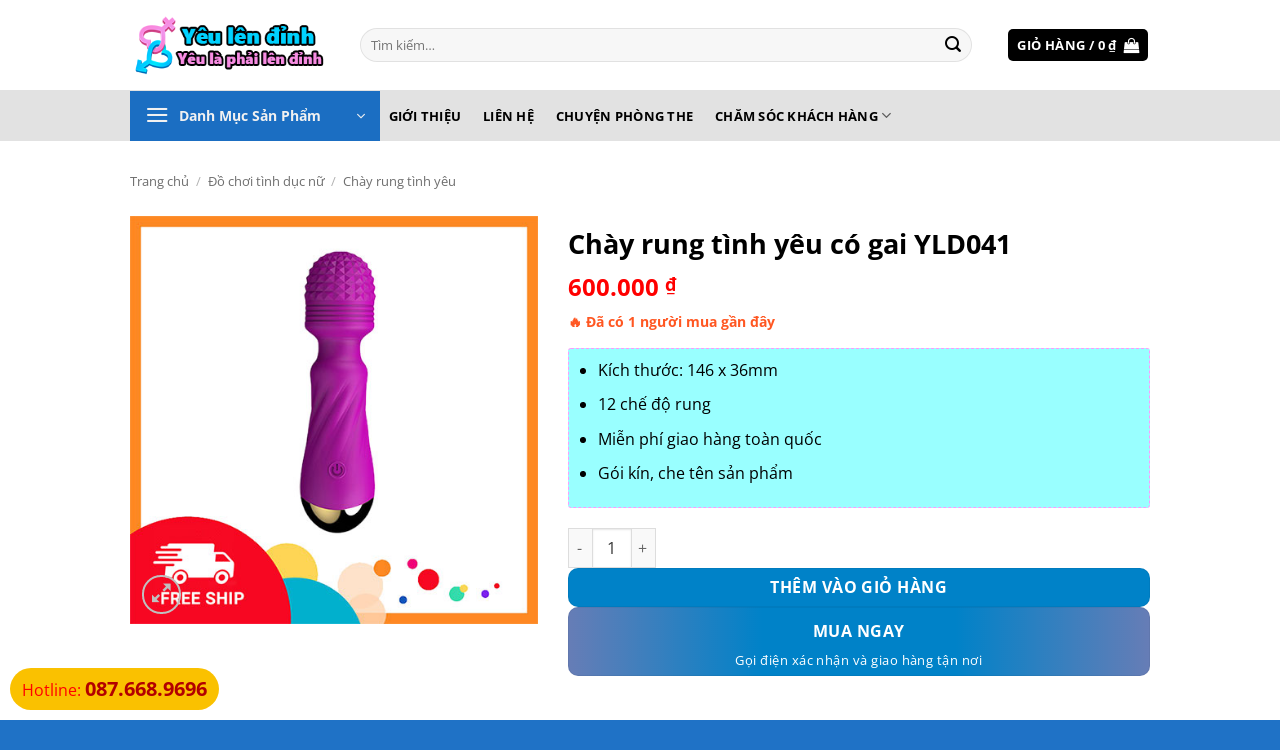

--- FILE ---
content_type: text/html; charset=UTF-8
request_url: https://yeulendinh.com/chay-rung-tinh-yeu-co-gai-yld041/
body_size: 24925
content:
<!DOCTYPE html>
<html lang="vi" class="loading-site no-js">
<head>
	<meta charset="UTF-8" />
	<link rel="profile" href="http://gmpg.org/xfn/11" />
	<link rel="pingback" href="https://yeulendinh.com/xmlrpc.php" />

	<script>(function(html){html.className = html.className.replace(/\bno-js\b/,'js')})(document.documentElement);</script>
<meta name='robots' content='index, follow, max-image-preview:large, max-snippet:-1, max-video-preview:-1' />
<meta name="viewport" content="width=device-width, initial-scale=1" />
	<!-- This site is optimized with the Yoast SEO plugin v26.7 - https://yoast.com/wordpress/plugins/seo/ -->
	<title>Chày rung tình yêu có gai YLD041</title>
	<meta name="description" content="Chày rung tình yêu có gai YLD041 sở hữu 12 chế độ rung cùng gai mềm mại ở phần đầu khiến chị em rên rỉ lên vì bị kích thích. Click để mua nhé" />
	<link rel="canonical" href="https://yeulendinh.com/chay-rung-tinh-yeu-co-gai-yld041/" />
	<meta property="og:locale" content="vi_VN" />
	<meta property="og:type" content="article" />
	<meta property="og:title" content="Chày rung tình yêu có gai YLD041" />
	<meta property="og:description" content="Chày rung tình yêu có gai YLD041 sở hữu 12 chế độ rung cùng gai mềm mại ở phần đầu khiến chị em rên rỉ lên vì bị kích thích. Click để mua nhé" />
	<meta property="og:url" content="https://yeulendinh.com/chay-rung-tinh-yeu-co-gai-yld041/" />
	<meta property="og:site_name" content="Yêu lên đỉnh" />
	<meta property="article:modified_time" content="2023-02-20T09:04:29+00:00" />
	<meta property="og:image" content="https://yeulendinh.com/wp-content/uploads/2022/03/chay-rung-tinh-yeu-co-gai.jpg" />
	<meta property="og:image:width" content="500" />
	<meta property="og:image:height" content="500" />
	<meta property="og:image:type" content="image/jpeg" />
	<meta name="twitter:card" content="summary_large_image" />
	<meta name="twitter:label1" content="Ước tính thời gian đọc" />
	<meta name="twitter:data1" content="3 phút" />
	<script type="application/ld+json" class="yoast-schema-graph">{"@context":"https://schema.org","@graph":[{"@type":"WebPage","@id":"https://yeulendinh.com/chay-rung-tinh-yeu-co-gai-yld041/","url":"https://yeulendinh.com/chay-rung-tinh-yeu-co-gai-yld041/","name":"Chày rung tình yêu có gai YLD041","isPartOf":{"@id":"https://yeulendinh.com/#website"},"primaryImageOfPage":{"@id":"https://yeulendinh.com/chay-rung-tinh-yeu-co-gai-yld041/#primaryimage"},"image":{"@id":"https://yeulendinh.com/chay-rung-tinh-yeu-co-gai-yld041/#primaryimage"},"thumbnailUrl":"https://yeulendinh.com/wp-content/uploads/2022/03/chay-rung-tinh-yeu-co-gai.jpg","datePublished":"2022-03-03T01:56:09+00:00","dateModified":"2023-02-20T09:04:29+00:00","description":"Chày rung tình yêu có gai YLD041 sở hữu 12 chế độ rung cùng gai mềm mại ở phần đầu khiến chị em rên rỉ lên vì bị kích thích. Click để mua nhé","breadcrumb":{"@id":"https://yeulendinh.com/chay-rung-tinh-yeu-co-gai-yld041/#breadcrumb"},"inLanguage":"vi","potentialAction":[{"@type":"ReadAction","target":["https://yeulendinh.com/chay-rung-tinh-yeu-co-gai-yld041/"]}]},{"@type":"ImageObject","inLanguage":"vi","@id":"https://yeulendinh.com/chay-rung-tinh-yeu-co-gai-yld041/#primaryimage","url":"https://yeulendinh.com/wp-content/uploads/2022/03/chay-rung-tinh-yeu-co-gai.jpg","contentUrl":"https://yeulendinh.com/wp-content/uploads/2022/03/chay-rung-tinh-yeu-co-gai.jpg","width":500,"height":500,"caption":"chày rung tình yêu có gai"},{"@type":"BreadcrumbList","@id":"https://yeulendinh.com/chay-rung-tinh-yeu-co-gai-yld041/#breadcrumb","itemListElement":[{"@type":"ListItem","position":1,"name":"Trang chủ","item":"https://yeulendinh.com/"},{"@type":"ListItem","position":2,"name":"Shop","item":"https://yeulendinh.com/shop/"},{"@type":"ListItem","position":3,"name":"Chày rung tình yêu có gai YLD041"}]},{"@type":"WebSite","@id":"https://yeulendinh.com/#website","url":"https://yeulendinh.com/","name":"Yêu lên đỉnh","description":"Shop người lớn uy tín, chất lượng","publisher":{"@id":"https://yeulendinh.com/#organization"},"potentialAction":[{"@type":"SearchAction","target":{"@type":"EntryPoint","urlTemplate":"https://yeulendinh.com/?s={search_term_string}"},"query-input":{"@type":"PropertyValueSpecification","valueRequired":true,"valueName":"search_term_string"}}],"inLanguage":"vi"},{"@type":"Organization","@id":"https://yeulendinh.com/#organization","name":"Yêu Lên Đỉnh","url":"https://yeulendinh.com/","logo":{"@type":"ImageObject","inLanguage":"vi","@id":"https://yeulendinh.com/#/schema/logo/image/","url":"https://yeulendinh.com/wp-content/uploads/2022/03/logo-yeu-len-dinh.png","contentUrl":"https://yeulendinh.com/wp-content/uploads/2022/03/logo-yeu-len-dinh.png","width":294,"height":100,"caption":"Yêu Lên Đỉnh"},"image":{"@id":"https://yeulendinh.com/#/schema/logo/image/"}}]}</script>
	<!-- / Yoast SEO plugin. -->


<link rel='prefetch' href='https://yeulendinh.com/wp-content/themes/flatsome/assets/js/flatsome.js?ver=e2eddd6c228105dac048' />
<link rel='prefetch' href='https://yeulendinh.com/wp-content/themes/flatsome/assets/js/chunk.slider.js?ver=3.20.4' />
<link rel='prefetch' href='https://yeulendinh.com/wp-content/themes/flatsome/assets/js/chunk.popups.js?ver=3.20.4' />
<link rel='prefetch' href='https://yeulendinh.com/wp-content/themes/flatsome/assets/js/chunk.tooltips.js?ver=3.20.4' />
<link rel='prefetch' href='https://yeulendinh.com/wp-content/themes/flatsome/assets/js/woocommerce.js?ver=1c9be63d628ff7c3ff4c' />
<link rel="alternate" type="application/rss+xml" title="Dòng thông tin Yêu lên đỉnh &raquo;" href="https://yeulendinh.com/feed/" />
<link rel="alternate" type="application/rss+xml" title="Yêu lên đỉnh &raquo; Dòng bình luận" href="https://yeulendinh.com/comments/feed/" />
<link rel="alternate" title="oNhúng (JSON)" type="application/json+oembed" href="https://yeulendinh.com/wp-json/oembed/1.0/embed?url=https%3A%2F%2Fyeulendinh.com%2Fchay-rung-tinh-yeu-co-gai-yld041%2F" />
<link rel="alternate" title="oNhúng (XML)" type="text/xml+oembed" href="https://yeulendinh.com/wp-json/oembed/1.0/embed?url=https%3A%2F%2Fyeulendinh.com%2Fchay-rung-tinh-yeu-co-gai-yld041%2F&#038;format=xml" />
<style id='wp-img-auto-sizes-contain-inline-css' type='text/css'>
img:is([sizes=auto i],[sizes^="auto," i]){contain-intrinsic-size:3000px 1500px}
/*# sourceURL=wp-img-auto-sizes-contain-inline-css */
</style>
<style id='wp-emoji-styles-inline-css' type='text/css'>

	img.wp-smiley, img.emoji {
		display: inline !important;
		border: none !important;
		box-shadow: none !important;
		height: 1em !important;
		width: 1em !important;
		margin: 0 0.07em !important;
		vertical-align: -0.1em !important;
		background: none !important;
		padding: 0 !important;
	}
/*# sourceURL=wp-emoji-styles-inline-css */
</style>
<style id='wp-block-library-inline-css' type='text/css'>
:root{--wp-block-synced-color:#7a00df;--wp-block-synced-color--rgb:122,0,223;--wp-bound-block-color:var(--wp-block-synced-color);--wp-editor-canvas-background:#ddd;--wp-admin-theme-color:#007cba;--wp-admin-theme-color--rgb:0,124,186;--wp-admin-theme-color-darker-10:#006ba1;--wp-admin-theme-color-darker-10--rgb:0,107,160.5;--wp-admin-theme-color-darker-20:#005a87;--wp-admin-theme-color-darker-20--rgb:0,90,135;--wp-admin-border-width-focus:2px}@media (min-resolution:192dpi){:root{--wp-admin-border-width-focus:1.5px}}.wp-element-button{cursor:pointer}:root .has-very-light-gray-background-color{background-color:#eee}:root .has-very-dark-gray-background-color{background-color:#313131}:root .has-very-light-gray-color{color:#eee}:root .has-very-dark-gray-color{color:#313131}:root .has-vivid-green-cyan-to-vivid-cyan-blue-gradient-background{background:linear-gradient(135deg,#00d084,#0693e3)}:root .has-purple-crush-gradient-background{background:linear-gradient(135deg,#34e2e4,#4721fb 50%,#ab1dfe)}:root .has-hazy-dawn-gradient-background{background:linear-gradient(135deg,#faaca8,#dad0ec)}:root .has-subdued-olive-gradient-background{background:linear-gradient(135deg,#fafae1,#67a671)}:root .has-atomic-cream-gradient-background{background:linear-gradient(135deg,#fdd79a,#004a59)}:root .has-nightshade-gradient-background{background:linear-gradient(135deg,#330968,#31cdcf)}:root .has-midnight-gradient-background{background:linear-gradient(135deg,#020381,#2874fc)}:root{--wp--preset--font-size--normal:16px;--wp--preset--font-size--huge:42px}.has-regular-font-size{font-size:1em}.has-larger-font-size{font-size:2.625em}.has-normal-font-size{font-size:var(--wp--preset--font-size--normal)}.has-huge-font-size{font-size:var(--wp--preset--font-size--huge)}.has-text-align-center{text-align:center}.has-text-align-left{text-align:left}.has-text-align-right{text-align:right}.has-fit-text{white-space:nowrap!important}#end-resizable-editor-section{display:none}.aligncenter{clear:both}.items-justified-left{justify-content:flex-start}.items-justified-center{justify-content:center}.items-justified-right{justify-content:flex-end}.items-justified-space-between{justify-content:space-between}.screen-reader-text{border:0;clip-path:inset(50%);height:1px;margin:-1px;overflow:hidden;padding:0;position:absolute;width:1px;word-wrap:normal!important}.screen-reader-text:focus{background-color:#ddd;clip-path:none;color:#444;display:block;font-size:1em;height:auto;left:5px;line-height:normal;padding:15px 23px 14px;text-decoration:none;top:5px;width:auto;z-index:100000}html :where(.has-border-color){border-style:solid}html :where([style*=border-top-color]){border-top-style:solid}html :where([style*=border-right-color]){border-right-style:solid}html :where([style*=border-bottom-color]){border-bottom-style:solid}html :where([style*=border-left-color]){border-left-style:solid}html :where([style*=border-width]){border-style:solid}html :where([style*=border-top-width]){border-top-style:solid}html :where([style*=border-right-width]){border-right-style:solid}html :where([style*=border-bottom-width]){border-bottom-style:solid}html :where([style*=border-left-width]){border-left-style:solid}html :where(img[class*=wp-image-]){height:auto;max-width:100%}:where(figure){margin:0 0 1em}html :where(.is-position-sticky){--wp-admin--admin-bar--position-offset:var(--wp-admin--admin-bar--height,0px)}@media screen and (max-width:600px){html :where(.is-position-sticky){--wp-admin--admin-bar--position-offset:0px}}

/*# sourceURL=wp-block-library-inline-css */
</style><link rel='stylesheet' id='wc-blocks-style-css' href='https://yeulendinh.com/wp-content/plugins/woocommerce/assets/client/blocks/wc-blocks.css?ver=wc-10.4.3' type='text/css' media='all' />
<style id='global-styles-inline-css' type='text/css'>
:root{--wp--preset--aspect-ratio--square: 1;--wp--preset--aspect-ratio--4-3: 4/3;--wp--preset--aspect-ratio--3-4: 3/4;--wp--preset--aspect-ratio--3-2: 3/2;--wp--preset--aspect-ratio--2-3: 2/3;--wp--preset--aspect-ratio--16-9: 16/9;--wp--preset--aspect-ratio--9-16: 9/16;--wp--preset--color--black: #000000;--wp--preset--color--cyan-bluish-gray: #abb8c3;--wp--preset--color--white: #ffffff;--wp--preset--color--pale-pink: #f78da7;--wp--preset--color--vivid-red: #cf2e2e;--wp--preset--color--luminous-vivid-orange: #ff6900;--wp--preset--color--luminous-vivid-amber: #fcb900;--wp--preset--color--light-green-cyan: #7bdcb5;--wp--preset--color--vivid-green-cyan: #00d084;--wp--preset--color--pale-cyan-blue: #8ed1fc;--wp--preset--color--vivid-cyan-blue: #0693e3;--wp--preset--color--vivid-purple: #9b51e0;--wp--preset--color--primary: #000000;--wp--preset--color--secondary: #dd3333;--wp--preset--color--success: #627D47;--wp--preset--color--alert: #b20000;--wp--preset--gradient--vivid-cyan-blue-to-vivid-purple: linear-gradient(135deg,rgb(6,147,227) 0%,rgb(155,81,224) 100%);--wp--preset--gradient--light-green-cyan-to-vivid-green-cyan: linear-gradient(135deg,rgb(122,220,180) 0%,rgb(0,208,130) 100%);--wp--preset--gradient--luminous-vivid-amber-to-luminous-vivid-orange: linear-gradient(135deg,rgb(252,185,0) 0%,rgb(255,105,0) 100%);--wp--preset--gradient--luminous-vivid-orange-to-vivid-red: linear-gradient(135deg,rgb(255,105,0) 0%,rgb(207,46,46) 100%);--wp--preset--gradient--very-light-gray-to-cyan-bluish-gray: linear-gradient(135deg,rgb(238,238,238) 0%,rgb(169,184,195) 100%);--wp--preset--gradient--cool-to-warm-spectrum: linear-gradient(135deg,rgb(74,234,220) 0%,rgb(151,120,209) 20%,rgb(207,42,186) 40%,rgb(238,44,130) 60%,rgb(251,105,98) 80%,rgb(254,248,76) 100%);--wp--preset--gradient--blush-light-purple: linear-gradient(135deg,rgb(255,206,236) 0%,rgb(152,150,240) 100%);--wp--preset--gradient--blush-bordeaux: linear-gradient(135deg,rgb(254,205,165) 0%,rgb(254,45,45) 50%,rgb(107,0,62) 100%);--wp--preset--gradient--luminous-dusk: linear-gradient(135deg,rgb(255,203,112) 0%,rgb(199,81,192) 50%,rgb(65,88,208) 100%);--wp--preset--gradient--pale-ocean: linear-gradient(135deg,rgb(255,245,203) 0%,rgb(182,227,212) 50%,rgb(51,167,181) 100%);--wp--preset--gradient--electric-grass: linear-gradient(135deg,rgb(202,248,128) 0%,rgb(113,206,126) 100%);--wp--preset--gradient--midnight: linear-gradient(135deg,rgb(2,3,129) 0%,rgb(40,116,252) 100%);--wp--preset--font-size--small: 13px;--wp--preset--font-size--medium: 20px;--wp--preset--font-size--large: 36px;--wp--preset--font-size--x-large: 42px;--wp--preset--spacing--20: 0.44rem;--wp--preset--spacing--30: 0.67rem;--wp--preset--spacing--40: 1rem;--wp--preset--spacing--50: 1.5rem;--wp--preset--spacing--60: 2.25rem;--wp--preset--spacing--70: 3.38rem;--wp--preset--spacing--80: 5.06rem;--wp--preset--shadow--natural: 6px 6px 9px rgba(0, 0, 0, 0.2);--wp--preset--shadow--deep: 12px 12px 50px rgba(0, 0, 0, 0.4);--wp--preset--shadow--sharp: 6px 6px 0px rgba(0, 0, 0, 0.2);--wp--preset--shadow--outlined: 6px 6px 0px -3px rgb(255, 255, 255), 6px 6px rgb(0, 0, 0);--wp--preset--shadow--crisp: 6px 6px 0px rgb(0, 0, 0);}:where(body) { margin: 0; }.wp-site-blocks > .alignleft { float: left; margin-right: 2em; }.wp-site-blocks > .alignright { float: right; margin-left: 2em; }.wp-site-blocks > .aligncenter { justify-content: center; margin-left: auto; margin-right: auto; }:where(.is-layout-flex){gap: 0.5em;}:where(.is-layout-grid){gap: 0.5em;}.is-layout-flow > .alignleft{float: left;margin-inline-start: 0;margin-inline-end: 2em;}.is-layout-flow > .alignright{float: right;margin-inline-start: 2em;margin-inline-end: 0;}.is-layout-flow > .aligncenter{margin-left: auto !important;margin-right: auto !important;}.is-layout-constrained > .alignleft{float: left;margin-inline-start: 0;margin-inline-end: 2em;}.is-layout-constrained > .alignright{float: right;margin-inline-start: 2em;margin-inline-end: 0;}.is-layout-constrained > .aligncenter{margin-left: auto !important;margin-right: auto !important;}.is-layout-constrained > :where(:not(.alignleft):not(.alignright):not(.alignfull)){margin-left: auto !important;margin-right: auto !important;}body .is-layout-flex{display: flex;}.is-layout-flex{flex-wrap: wrap;align-items: center;}.is-layout-flex > :is(*, div){margin: 0;}body .is-layout-grid{display: grid;}.is-layout-grid > :is(*, div){margin: 0;}body{padding-top: 0px;padding-right: 0px;padding-bottom: 0px;padding-left: 0px;}a:where(:not(.wp-element-button)){text-decoration: none;}:root :where(.wp-element-button, .wp-block-button__link){background-color: #32373c;border-width: 0;color: #fff;font-family: inherit;font-size: inherit;font-style: inherit;font-weight: inherit;letter-spacing: inherit;line-height: inherit;padding-top: calc(0.667em + 2px);padding-right: calc(1.333em + 2px);padding-bottom: calc(0.667em + 2px);padding-left: calc(1.333em + 2px);text-decoration: none;text-transform: inherit;}.has-black-color{color: var(--wp--preset--color--black) !important;}.has-cyan-bluish-gray-color{color: var(--wp--preset--color--cyan-bluish-gray) !important;}.has-white-color{color: var(--wp--preset--color--white) !important;}.has-pale-pink-color{color: var(--wp--preset--color--pale-pink) !important;}.has-vivid-red-color{color: var(--wp--preset--color--vivid-red) !important;}.has-luminous-vivid-orange-color{color: var(--wp--preset--color--luminous-vivid-orange) !important;}.has-luminous-vivid-amber-color{color: var(--wp--preset--color--luminous-vivid-amber) !important;}.has-light-green-cyan-color{color: var(--wp--preset--color--light-green-cyan) !important;}.has-vivid-green-cyan-color{color: var(--wp--preset--color--vivid-green-cyan) !important;}.has-pale-cyan-blue-color{color: var(--wp--preset--color--pale-cyan-blue) !important;}.has-vivid-cyan-blue-color{color: var(--wp--preset--color--vivid-cyan-blue) !important;}.has-vivid-purple-color{color: var(--wp--preset--color--vivid-purple) !important;}.has-primary-color{color: var(--wp--preset--color--primary) !important;}.has-secondary-color{color: var(--wp--preset--color--secondary) !important;}.has-success-color{color: var(--wp--preset--color--success) !important;}.has-alert-color{color: var(--wp--preset--color--alert) !important;}.has-black-background-color{background-color: var(--wp--preset--color--black) !important;}.has-cyan-bluish-gray-background-color{background-color: var(--wp--preset--color--cyan-bluish-gray) !important;}.has-white-background-color{background-color: var(--wp--preset--color--white) !important;}.has-pale-pink-background-color{background-color: var(--wp--preset--color--pale-pink) !important;}.has-vivid-red-background-color{background-color: var(--wp--preset--color--vivid-red) !important;}.has-luminous-vivid-orange-background-color{background-color: var(--wp--preset--color--luminous-vivid-orange) !important;}.has-luminous-vivid-amber-background-color{background-color: var(--wp--preset--color--luminous-vivid-amber) !important;}.has-light-green-cyan-background-color{background-color: var(--wp--preset--color--light-green-cyan) !important;}.has-vivid-green-cyan-background-color{background-color: var(--wp--preset--color--vivid-green-cyan) !important;}.has-pale-cyan-blue-background-color{background-color: var(--wp--preset--color--pale-cyan-blue) !important;}.has-vivid-cyan-blue-background-color{background-color: var(--wp--preset--color--vivid-cyan-blue) !important;}.has-vivid-purple-background-color{background-color: var(--wp--preset--color--vivid-purple) !important;}.has-primary-background-color{background-color: var(--wp--preset--color--primary) !important;}.has-secondary-background-color{background-color: var(--wp--preset--color--secondary) !important;}.has-success-background-color{background-color: var(--wp--preset--color--success) !important;}.has-alert-background-color{background-color: var(--wp--preset--color--alert) !important;}.has-black-border-color{border-color: var(--wp--preset--color--black) !important;}.has-cyan-bluish-gray-border-color{border-color: var(--wp--preset--color--cyan-bluish-gray) !important;}.has-white-border-color{border-color: var(--wp--preset--color--white) !important;}.has-pale-pink-border-color{border-color: var(--wp--preset--color--pale-pink) !important;}.has-vivid-red-border-color{border-color: var(--wp--preset--color--vivid-red) !important;}.has-luminous-vivid-orange-border-color{border-color: var(--wp--preset--color--luminous-vivid-orange) !important;}.has-luminous-vivid-amber-border-color{border-color: var(--wp--preset--color--luminous-vivid-amber) !important;}.has-light-green-cyan-border-color{border-color: var(--wp--preset--color--light-green-cyan) !important;}.has-vivid-green-cyan-border-color{border-color: var(--wp--preset--color--vivid-green-cyan) !important;}.has-pale-cyan-blue-border-color{border-color: var(--wp--preset--color--pale-cyan-blue) !important;}.has-vivid-cyan-blue-border-color{border-color: var(--wp--preset--color--vivid-cyan-blue) !important;}.has-vivid-purple-border-color{border-color: var(--wp--preset--color--vivid-purple) !important;}.has-primary-border-color{border-color: var(--wp--preset--color--primary) !important;}.has-secondary-border-color{border-color: var(--wp--preset--color--secondary) !important;}.has-success-border-color{border-color: var(--wp--preset--color--success) !important;}.has-alert-border-color{border-color: var(--wp--preset--color--alert) !important;}.has-vivid-cyan-blue-to-vivid-purple-gradient-background{background: var(--wp--preset--gradient--vivid-cyan-blue-to-vivid-purple) !important;}.has-light-green-cyan-to-vivid-green-cyan-gradient-background{background: var(--wp--preset--gradient--light-green-cyan-to-vivid-green-cyan) !important;}.has-luminous-vivid-amber-to-luminous-vivid-orange-gradient-background{background: var(--wp--preset--gradient--luminous-vivid-amber-to-luminous-vivid-orange) !important;}.has-luminous-vivid-orange-to-vivid-red-gradient-background{background: var(--wp--preset--gradient--luminous-vivid-orange-to-vivid-red) !important;}.has-very-light-gray-to-cyan-bluish-gray-gradient-background{background: var(--wp--preset--gradient--very-light-gray-to-cyan-bluish-gray) !important;}.has-cool-to-warm-spectrum-gradient-background{background: var(--wp--preset--gradient--cool-to-warm-spectrum) !important;}.has-blush-light-purple-gradient-background{background: var(--wp--preset--gradient--blush-light-purple) !important;}.has-blush-bordeaux-gradient-background{background: var(--wp--preset--gradient--blush-bordeaux) !important;}.has-luminous-dusk-gradient-background{background: var(--wp--preset--gradient--luminous-dusk) !important;}.has-pale-ocean-gradient-background{background: var(--wp--preset--gradient--pale-ocean) !important;}.has-electric-grass-gradient-background{background: var(--wp--preset--gradient--electric-grass) !important;}.has-midnight-gradient-background{background: var(--wp--preset--gradient--midnight) !important;}.has-small-font-size{font-size: var(--wp--preset--font-size--small) !important;}.has-medium-font-size{font-size: var(--wp--preset--font-size--medium) !important;}.has-large-font-size{font-size: var(--wp--preset--font-size--large) !important;}.has-x-large-font-size{font-size: var(--wp--preset--font-size--x-large) !important;}
/*# sourceURL=global-styles-inline-css */
</style>

<link rel='stylesheet' id='photoswipe-css' href='https://yeulendinh.com/wp-content/plugins/woocommerce/assets/css/photoswipe/photoswipe.min.css?ver=10.4.3' type='text/css' media='all' />
<link rel='stylesheet' id='photoswipe-default-skin-css' href='https://yeulendinh.com/wp-content/plugins/woocommerce/assets/css/photoswipe/default-skin/default-skin.min.css?ver=10.4.3' type='text/css' media='all' />
<style id='woocommerce-inline-inline-css' type='text/css'>
.woocommerce form .form-row .required { visibility: visible; }
/*# sourceURL=woocommerce-inline-inline-css */
</style>
<link rel='stylesheet' id='flatsome-swatches-frontend-css' href='https://yeulendinh.com/wp-content/themes/flatsome/assets/css/extensions/flatsome-swatches-frontend.css?ver=3.20.4' type='text/css' media='all' />
<link rel='stylesheet' id='flatsome-main-css' href='https://yeulendinh.com/wp-content/themes/flatsome/assets/css/flatsome.css?ver=3.20.4' type='text/css' media='all' />
<style id='flatsome-main-inline-css' type='text/css'>
@font-face {
				font-family: "fl-icons";
				font-display: block;
				src: url(https://yeulendinh.com/wp-content/themes/flatsome/assets/css/icons/fl-icons.eot?v=3.20.4);
				src:
					url(https://yeulendinh.com/wp-content/themes/flatsome/assets/css/icons/fl-icons.eot#iefix?v=3.20.4) format("embedded-opentype"),
					url(https://yeulendinh.com/wp-content/themes/flatsome/assets/css/icons/fl-icons.woff2?v=3.20.4) format("woff2"),
					url(https://yeulendinh.com/wp-content/themes/flatsome/assets/css/icons/fl-icons.ttf?v=3.20.4) format("truetype"),
					url(https://yeulendinh.com/wp-content/themes/flatsome/assets/css/icons/fl-icons.woff?v=3.20.4) format("woff"),
					url(https://yeulendinh.com/wp-content/themes/flatsome/assets/css/icons/fl-icons.svg?v=3.20.4#fl-icons) format("svg");
			}
/*# sourceURL=flatsome-main-inline-css */
</style>
<link rel='stylesheet' id='flatsome-shop-css' href='https://yeulendinh.com/wp-content/themes/flatsome/assets/css/flatsome-shop.css?ver=3.20.4' type='text/css' media='all' />
<link rel='stylesheet' id='flatsome-style-css' href='https://yeulendinh.com/wp-content/themes/flatsome-child/style.css?ver=3.0' type='text/css' media='all' />
<script type="text/javascript" src="https://yeulendinh.com/wp-includes/js/jquery/jquery.min.js?ver=3.7.1" id="jquery-core-js"></script>
<script type="text/javascript" src="https://yeulendinh.com/wp-includes/js/jquery/jquery-migrate.min.js?ver=3.4.1" id="jquery-migrate-js"></script>
<script type="text/javascript" src="https://yeulendinh.com/wp-content/plugins/woocommerce/assets/js/jquery-blockui/jquery.blockUI.min.js?ver=2.7.0-wc.10.4.3" id="wc-jquery-blockui-js" data-wp-strategy="defer"></script>
<script type="text/javascript" id="wc-add-to-cart-js-extra">
/* <![CDATA[ */
var wc_add_to_cart_params = {"ajax_url":"/wp-admin/admin-ajax.php","wc_ajax_url":"/?wc-ajax=%%endpoint%%","i18n_view_cart":"Xem gi\u1ecf h\u00e0ng","cart_url":"https://yeulendinh.com/cart/","is_cart":"","cart_redirect_after_add":"no"};
//# sourceURL=wc-add-to-cart-js-extra
/* ]]> */
</script>
<script type="text/javascript" src="https://yeulendinh.com/wp-content/plugins/woocommerce/assets/js/frontend/add-to-cart.min.js?ver=10.4.3" id="wc-add-to-cart-js" defer="defer" data-wp-strategy="defer"></script>
<script type="text/javascript" src="https://yeulendinh.com/wp-content/plugins/woocommerce/assets/js/photoswipe/photoswipe.min.js?ver=4.1.1-wc.10.4.3" id="wc-photoswipe-js" defer="defer" data-wp-strategy="defer"></script>
<script type="text/javascript" src="https://yeulendinh.com/wp-content/plugins/woocommerce/assets/js/photoswipe/photoswipe-ui-default.min.js?ver=4.1.1-wc.10.4.3" id="wc-photoswipe-ui-default-js" defer="defer" data-wp-strategy="defer"></script>
<script type="text/javascript" id="wc-single-product-js-extra">
/* <![CDATA[ */
var wc_single_product_params = {"i18n_required_rating_text":"Vui l\u00f2ng ch\u1ecdn m\u1ed9t m\u1ee9c \u0111\u00e1nh gi\u00e1","i18n_rating_options":["1 tr\u00ean 5 sao","2 tr\u00ean 5 sao","3 tr\u00ean 5 sao","4 tr\u00ean 5 sao","5 tr\u00ean 5 sao"],"i18n_product_gallery_trigger_text":"Xem th\u01b0 vi\u1ec7n \u1ea3nh to\u00e0n m\u00e0n h\u00ecnh","review_rating_required":"yes","flexslider":{"rtl":false,"animation":"slide","smoothHeight":true,"directionNav":false,"controlNav":"thumbnails","slideshow":false,"animationSpeed":500,"animationLoop":false,"allowOneSlide":false},"zoom_enabled":"","zoom_options":[],"photoswipe_enabled":"1","photoswipe_options":{"shareEl":false,"closeOnScroll":false,"history":false,"hideAnimationDuration":0,"showAnimationDuration":0},"flexslider_enabled":""};
//# sourceURL=wc-single-product-js-extra
/* ]]> */
</script>
<script type="text/javascript" src="https://yeulendinh.com/wp-content/plugins/woocommerce/assets/js/frontend/single-product.min.js?ver=10.4.3" id="wc-single-product-js" defer="defer" data-wp-strategy="defer"></script>
<script type="text/javascript" src="https://yeulendinh.com/wp-content/plugins/woocommerce/assets/js/js-cookie/js.cookie.min.js?ver=2.1.4-wc.10.4.3" id="wc-js-cookie-js" data-wp-strategy="defer"></script>
<link rel="https://api.w.org/" href="https://yeulendinh.com/wp-json/" /><link rel="alternate" title="JSON" type="application/json" href="https://yeulendinh.com/wp-json/wp/v2/product/521" /><link rel="EditURI" type="application/rsd+xml" title="RSD" href="https://yeulendinh.com/xmlrpc.php?rsd" />
<meta name="generator" content="WordPress 6.9" />
<meta name="generator" content="WooCommerce 10.4.3" />
<link rel='shortlink' href='https://yeulendinh.com/?p=521' />
<!-- Global site tag (gtag.js) - Google Analytics -->
<script async src="https://www.googletagmanager.com/gtag/js?id=G-7CZY4XT6P6"></script>
<script>
  window.dataLayer = window.dataLayer || [];
  function gtag(){dataLayer.push(arguments);}
  gtag('js', new Date());

  gtag('config', 'G-7CZY4XT6P6');
</script>	<noscript><style>.woocommerce-product-gallery{ opacity: 1 !important; }</style></noscript>
	<link rel="icon" href="https://yeulendinh.com/wp-content/uploads/2022/03/cropped-bieu-tuong-yeu-len-dinh-32x32.png" sizes="32x32" />
<link rel="icon" href="https://yeulendinh.com/wp-content/uploads/2022/03/cropped-bieu-tuong-yeu-len-dinh-192x192.png" sizes="192x192" />
<link rel="apple-touch-icon" href="https://yeulendinh.com/wp-content/uploads/2022/03/cropped-bieu-tuong-yeu-len-dinh-180x180.png" />
<meta name="msapplication-TileImage" content="https://yeulendinh.com/wp-content/uploads/2022/03/cropped-bieu-tuong-yeu-len-dinh-270x270.png" />
<style id="custom-css" type="text/css">:root {--primary-color: #000000;--fs-color-primary: #000000;--fs-color-secondary: #dd3333;--fs-color-success: #627D47;--fs-color-alert: #b20000;--fs-color-base: #000000;--fs-experimental-link-color: #1e73be;--fs-experimental-link-color-hover: #111;}.tooltipster-base {--tooltip-color: #fff;--tooltip-bg-color: #000;}.off-canvas-right .mfp-content, .off-canvas-left .mfp-content {--drawer-width: 300px;}.off-canvas .mfp-content.off-canvas-cart {--drawer-width: 360px;}.container-width, .full-width .ubermenu-nav, .container, .row{max-width: 1050px}.row.row-collapse{max-width: 1020px}.row.row-small{max-width: 1042.5px}.row.row-large{max-width: 1080px}.header-main{height: 90px}#logo img{max-height: 90px}#logo{width:200px;}.header-bottom{min-height: 51px}.header-top{min-height: 30px}.transparent .header-main{height: 90px}.transparent #logo img{max-height: 90px}.has-transparent + .page-title:first-of-type,.has-transparent + #main > .page-title,.has-transparent + #main > div > .page-title,.has-transparent + #main .page-header-wrapper:first-of-type .page-title{padding-top: 140px;}.header.show-on-scroll,.stuck .header-main{height:70px!important}.stuck #logo img{max-height: 70px!important}.search-form{ width: 95%;}.header-bottom {background-color: #e2e2e2}.header-bottom-nav > li > a{line-height: 16px }@media (max-width: 549px) {.header-main{height: 70px}#logo img{max-height: 70px}}.nav-dropdown{font-size:100%}h1,h2,h3,h4,h5,h6,.heading-font{color: #000000;}body{font-family: "Open Sans", sans-serif;}body {font-weight: 400;font-style: normal;}.nav > li > a {font-family: "Open Sans", sans-serif;}.mobile-sidebar-levels-2 .nav > li > ul > li > a {font-family: "Open Sans", sans-serif;}.nav > li > a,.mobile-sidebar-levels-2 .nav > li > ul > li > a {font-weight: 700;font-style: normal;}h1,h2,h3,h4,h5,h6,.heading-font, .off-canvas-center .nav-sidebar.nav-vertical > li > a{font-family: "Open Sans", sans-serif;}h1,h2,h3,h4,h5,h6,.heading-font,.banner h1,.banner h2 {font-weight: 700;font-style: normal;}.alt-font{font-family: "Open Sans", sans-serif;}.alt-font {font-weight: 400!important;font-style: normal!important;}.breadcrumbs{text-transform: none;}.header:not(.transparent) .header-bottom-nav.nav > li > a{color: #000000;}.header:not(.transparent) .header-bottom-nav.nav > li > a:hover,.header:not(.transparent) .header-bottom-nav.nav > li.active > a,.header:not(.transparent) .header-bottom-nav.nav > li.current > a,.header:not(.transparent) .header-bottom-nav.nav > li > a.active,.header:not(.transparent) .header-bottom-nav.nav > li > a.current{color: #1e73be;}.header-bottom-nav.nav-line-bottom > li > a:before,.header-bottom-nav.nav-line-grow > li > a:before,.header-bottom-nav.nav-line > li > a:before,.header-bottom-nav.nav-box > li > a:hover,.header-bottom-nav.nav-box > li.active > a,.header-bottom-nav.nav-pills > li > a:hover,.header-bottom-nav.nav-pills > li.active > a{color:#FFF!important;background-color: #1e73be;}.is-divider{background-color: #000000;}.current .breadcrumb-step, [data-icon-label]:after, .button#place_order,.button.checkout,.checkout-button,.single_add_to_cart_button.button, .sticky-add-to-cart-select-options-button{background-color: #0082c8!important }.shop-page-title.featured-title .title-bg{ background-image: url(https://yeulendinh.com/wp-content/uploads/2022/03/chay-rung-tinh-yeu-co-gai.jpg)!important;}@media screen and (min-width: 550px){.products .box-vertical .box-image{min-width: 300px!important;width: 300px!important;}}.absolute-footer, html{background-color: rgba(0,95,191,0.88)}.page-title-small + main .product-container > .row{padding-top:0;}.header-vertical-menu__opener{background-color: rgba(0,95,191,0.88)}.nav-vertical-fly-out > li + li {border-top-width: 1px; border-top-style: solid;}/* Custom CSS */.nav-dropdown>li.nav-dropdown-col{display:block}.nav-dropdown{border:1px solid #ddd; padding:0}.nav-dropdown .nav-dropdown-col>a, .nav-dropdown li a{font-weight:normal !important; text-transform:none !important;font-size:15px; font-weight:500}.nav-dropdown-default>li:hover>a, .nav-dropdown .nav-dropdown-col>ul li:hover>a{color:red}.nav-dropdown-default>li>a{border-bottom:0 !important}.nav-dropdown-has-arrow li.has-dropdown:before{border-width: 10px;margin-left: -10px;}.nav-dropdown .nav-dropdown-col>ul{border: 1px solid #d2d2d2;margin-top:-40px;box-shadow: 2px 2px 5px #828282;display:none;position: absolute;left: 100%;z-index: 9;background: white;min-width: 240px;}.nav-dropdown>li.nav-dropdown-col{width:100%;border-right:0}.nav-dropdown .nav-dropdown-col>ul li a{padding:10px;text-transform: none;color:black}.header-nav li.nav-dropdown-col:hover >ul{display:block !important}.label-new.menu-item > a:after{content:"Mới";}.label-hot.menu-item > a:after{content:"Nổi bật";}.label-sale.menu-item > a:after{content:"Giảm giá";}.label-popular.menu-item > a:after{content:"Phổ biến";}</style>		<style type="text/css" id="wp-custom-css">
			.section-title-center {
    font-weight: 5000;
    font-size: 20px;
    text-align: center;
    padding-bottom: 20px;
    background: url(https://yeulendinh.com/wp-content/uploads/2022/03/line.png) no-repeat bottom center;
    padding-top: 10px;
}
.section-title b {
   background: rgba(0,95,191,0.88);
    opacity: 1;
}
span.widget-title {
    font-weight: 600;
    background: rgba(0,95,191,0.88);
    font-size: 0.9em;
    color: #fff;
    padding: 10px;
    border-radius: 5px;
    display: block;
}
ul.sub-menu.nav-dropdown.nav-dropdown-default {
    padding: 0;
}
ul#menu-danh-muc-san-pham li {
    position: relative;
}
.nav-vertical-fly-out>li>a{
	color:#000;
}
.nav-vertical-fly-out>li>a:hover{
	color:rgba(0,95,191,0.88);
}
span.amount{
	color:#FF0000;
}
p.name.product-title a {
    padding-top: 5px;
    text-align: center;
    color: #000;
    font-weight: 00;
    overflow: hidden;
    text-overflow: ellipsis;
    display: -webkit-box;
    -webkit-box-orient: vertical;
    -webkit-line-clamp: 1;
}
.nav-dropdown.nav-dropdown-default>li>a
{color:#000;
font-size: .9em;}
.nav-dropdown.nav-dropdown-default>li>a:hover{
	color:rgba(0,95,191,0.88);
}
.is-divider{display:none;}
.product-short-description {
    align-items: center !important;
    padding-top: 9px !important;
    padding-left: 9px !important;
    background-color: #99FFFF		 !important;
    border: 1px dashed #FF99FF	 !important;
    border-radius: 3px !important;
    margin-top: 15px !important;
    margin-bottom: 20px !important;
}
/*nút mua ngay*/
button.button.buy_now_button {
	  background: linear-gradient(to right, #667db6, #0082c8, #0082c8, #667db6); 
	display:block;
	width:100%;
	padding-top:5px;
	border-radius:10px
}
span.text-muangay{
	font-size:13px;
	text-transform:none;
	font-weight:normal;
	display:block;
	margin-bottom:5px
}
.single_add_to_cart_button.button{
	border-radius:10px;
}
/*khung sản phẩm bán chạy */
h3.tieudebanchay {
    background-color: #332ff8;
    border: 1px solid #332ff8;
    border-radius: 25px;
    padding: 4px 50px;
    width: fit-content;
	  color:#FFF;
		margin: 0px auto;
    margin-top: -22px;
}
.khungspbanchay {
    border: 2px solid #332ff8;
	border-radius:12px;
}
.row.danhmucspbanchay.large-columns-4.medium-columns-3.small-columns-2.row-small {
    margin: auto;
	padding-top:15px
}
@media screen and (max-width: 767px) { .khungspbanchay1{
	padding: 0 15px 30px !important;
	}
	



			</style>
		<style id="flatsome-swatches-css">.variations_form .ux-swatch.selected {box-shadow: 0 0 0 2px var(--fs-color-secondary);}.ux-swatches-in-loop .ux-swatch.selected {box-shadow: 0 0 0 2px var(--fs-color-secondary);}</style><style id="flatsome-variation-images-css">.ux-additional-variation-images-thumbs-placeholder {max-height: 0;opacity: 0;visibility: hidden;transition: visibility .1s, opacity .1s, max-height .2s ease-out;}.ux-additional-variation-images-thumbs-placeholder--visible {max-height: 1000px;opacity: 1;visibility: visible;transition: visibility .2s, opacity .2s, max-height .1s ease-in;}</style><style id="kirki-inline-styles">/* cyrillic-ext */
@font-face {
  font-family: 'Open Sans';
  font-style: normal;
  font-weight: 400;
  font-stretch: 100%;
  font-display: swap;
  src: url(https://yeulendinh.com/wp-content/fonts/open-sans/memvYaGs126MiZpBA-UvWbX2vVnXBbObj2OVTSKmu1aB.woff2) format('woff2');
  unicode-range: U+0460-052F, U+1C80-1C8A, U+20B4, U+2DE0-2DFF, U+A640-A69F, U+FE2E-FE2F;
}
/* cyrillic */
@font-face {
  font-family: 'Open Sans';
  font-style: normal;
  font-weight: 400;
  font-stretch: 100%;
  font-display: swap;
  src: url(https://yeulendinh.com/wp-content/fonts/open-sans/memvYaGs126MiZpBA-UvWbX2vVnXBbObj2OVTSumu1aB.woff2) format('woff2');
  unicode-range: U+0301, U+0400-045F, U+0490-0491, U+04B0-04B1, U+2116;
}
/* greek-ext */
@font-face {
  font-family: 'Open Sans';
  font-style: normal;
  font-weight: 400;
  font-stretch: 100%;
  font-display: swap;
  src: url(https://yeulendinh.com/wp-content/fonts/open-sans/memvYaGs126MiZpBA-UvWbX2vVnXBbObj2OVTSOmu1aB.woff2) format('woff2');
  unicode-range: U+1F00-1FFF;
}
/* greek */
@font-face {
  font-family: 'Open Sans';
  font-style: normal;
  font-weight: 400;
  font-stretch: 100%;
  font-display: swap;
  src: url(https://yeulendinh.com/wp-content/fonts/open-sans/memvYaGs126MiZpBA-UvWbX2vVnXBbObj2OVTSymu1aB.woff2) format('woff2');
  unicode-range: U+0370-0377, U+037A-037F, U+0384-038A, U+038C, U+038E-03A1, U+03A3-03FF;
}
/* hebrew */
@font-face {
  font-family: 'Open Sans';
  font-style: normal;
  font-weight: 400;
  font-stretch: 100%;
  font-display: swap;
  src: url(https://yeulendinh.com/wp-content/fonts/open-sans/memvYaGs126MiZpBA-UvWbX2vVnXBbObj2OVTS2mu1aB.woff2) format('woff2');
  unicode-range: U+0307-0308, U+0590-05FF, U+200C-2010, U+20AA, U+25CC, U+FB1D-FB4F;
}
/* math */
@font-face {
  font-family: 'Open Sans';
  font-style: normal;
  font-weight: 400;
  font-stretch: 100%;
  font-display: swap;
  src: url(https://yeulendinh.com/wp-content/fonts/open-sans/memvYaGs126MiZpBA-UvWbX2vVnXBbObj2OVTVOmu1aB.woff2) format('woff2');
  unicode-range: U+0302-0303, U+0305, U+0307-0308, U+0310, U+0312, U+0315, U+031A, U+0326-0327, U+032C, U+032F-0330, U+0332-0333, U+0338, U+033A, U+0346, U+034D, U+0391-03A1, U+03A3-03A9, U+03B1-03C9, U+03D1, U+03D5-03D6, U+03F0-03F1, U+03F4-03F5, U+2016-2017, U+2034-2038, U+203C, U+2040, U+2043, U+2047, U+2050, U+2057, U+205F, U+2070-2071, U+2074-208E, U+2090-209C, U+20D0-20DC, U+20E1, U+20E5-20EF, U+2100-2112, U+2114-2115, U+2117-2121, U+2123-214F, U+2190, U+2192, U+2194-21AE, U+21B0-21E5, U+21F1-21F2, U+21F4-2211, U+2213-2214, U+2216-22FF, U+2308-230B, U+2310, U+2319, U+231C-2321, U+2336-237A, U+237C, U+2395, U+239B-23B7, U+23D0, U+23DC-23E1, U+2474-2475, U+25AF, U+25B3, U+25B7, U+25BD, U+25C1, U+25CA, U+25CC, U+25FB, U+266D-266F, U+27C0-27FF, U+2900-2AFF, U+2B0E-2B11, U+2B30-2B4C, U+2BFE, U+3030, U+FF5B, U+FF5D, U+1D400-1D7FF, U+1EE00-1EEFF;
}
/* symbols */
@font-face {
  font-family: 'Open Sans';
  font-style: normal;
  font-weight: 400;
  font-stretch: 100%;
  font-display: swap;
  src: url(https://yeulendinh.com/wp-content/fonts/open-sans/memvYaGs126MiZpBA-UvWbX2vVnXBbObj2OVTUGmu1aB.woff2) format('woff2');
  unicode-range: U+0001-000C, U+000E-001F, U+007F-009F, U+20DD-20E0, U+20E2-20E4, U+2150-218F, U+2190, U+2192, U+2194-2199, U+21AF, U+21E6-21F0, U+21F3, U+2218-2219, U+2299, U+22C4-22C6, U+2300-243F, U+2440-244A, U+2460-24FF, U+25A0-27BF, U+2800-28FF, U+2921-2922, U+2981, U+29BF, U+29EB, U+2B00-2BFF, U+4DC0-4DFF, U+FFF9-FFFB, U+10140-1018E, U+10190-1019C, U+101A0, U+101D0-101FD, U+102E0-102FB, U+10E60-10E7E, U+1D2C0-1D2D3, U+1D2E0-1D37F, U+1F000-1F0FF, U+1F100-1F1AD, U+1F1E6-1F1FF, U+1F30D-1F30F, U+1F315, U+1F31C, U+1F31E, U+1F320-1F32C, U+1F336, U+1F378, U+1F37D, U+1F382, U+1F393-1F39F, U+1F3A7-1F3A8, U+1F3AC-1F3AF, U+1F3C2, U+1F3C4-1F3C6, U+1F3CA-1F3CE, U+1F3D4-1F3E0, U+1F3ED, U+1F3F1-1F3F3, U+1F3F5-1F3F7, U+1F408, U+1F415, U+1F41F, U+1F426, U+1F43F, U+1F441-1F442, U+1F444, U+1F446-1F449, U+1F44C-1F44E, U+1F453, U+1F46A, U+1F47D, U+1F4A3, U+1F4B0, U+1F4B3, U+1F4B9, U+1F4BB, U+1F4BF, U+1F4C8-1F4CB, U+1F4D6, U+1F4DA, U+1F4DF, U+1F4E3-1F4E6, U+1F4EA-1F4ED, U+1F4F7, U+1F4F9-1F4FB, U+1F4FD-1F4FE, U+1F503, U+1F507-1F50B, U+1F50D, U+1F512-1F513, U+1F53E-1F54A, U+1F54F-1F5FA, U+1F610, U+1F650-1F67F, U+1F687, U+1F68D, U+1F691, U+1F694, U+1F698, U+1F6AD, U+1F6B2, U+1F6B9-1F6BA, U+1F6BC, U+1F6C6-1F6CF, U+1F6D3-1F6D7, U+1F6E0-1F6EA, U+1F6F0-1F6F3, U+1F6F7-1F6FC, U+1F700-1F7FF, U+1F800-1F80B, U+1F810-1F847, U+1F850-1F859, U+1F860-1F887, U+1F890-1F8AD, U+1F8B0-1F8BB, U+1F8C0-1F8C1, U+1F900-1F90B, U+1F93B, U+1F946, U+1F984, U+1F996, U+1F9E9, U+1FA00-1FA6F, U+1FA70-1FA7C, U+1FA80-1FA89, U+1FA8F-1FAC6, U+1FACE-1FADC, U+1FADF-1FAE9, U+1FAF0-1FAF8, U+1FB00-1FBFF;
}
/* vietnamese */
@font-face {
  font-family: 'Open Sans';
  font-style: normal;
  font-weight: 400;
  font-stretch: 100%;
  font-display: swap;
  src: url(https://yeulendinh.com/wp-content/fonts/open-sans/memvYaGs126MiZpBA-UvWbX2vVnXBbObj2OVTSCmu1aB.woff2) format('woff2');
  unicode-range: U+0102-0103, U+0110-0111, U+0128-0129, U+0168-0169, U+01A0-01A1, U+01AF-01B0, U+0300-0301, U+0303-0304, U+0308-0309, U+0323, U+0329, U+1EA0-1EF9, U+20AB;
}
/* latin-ext */
@font-face {
  font-family: 'Open Sans';
  font-style: normal;
  font-weight: 400;
  font-stretch: 100%;
  font-display: swap;
  src: url(https://yeulendinh.com/wp-content/fonts/open-sans/memvYaGs126MiZpBA-UvWbX2vVnXBbObj2OVTSGmu1aB.woff2) format('woff2');
  unicode-range: U+0100-02BA, U+02BD-02C5, U+02C7-02CC, U+02CE-02D7, U+02DD-02FF, U+0304, U+0308, U+0329, U+1D00-1DBF, U+1E00-1E9F, U+1EF2-1EFF, U+2020, U+20A0-20AB, U+20AD-20C0, U+2113, U+2C60-2C7F, U+A720-A7FF;
}
/* latin */
@font-face {
  font-family: 'Open Sans';
  font-style: normal;
  font-weight: 400;
  font-stretch: 100%;
  font-display: swap;
  src: url(https://yeulendinh.com/wp-content/fonts/open-sans/memvYaGs126MiZpBA-UvWbX2vVnXBbObj2OVTS-muw.woff2) format('woff2');
  unicode-range: U+0000-00FF, U+0131, U+0152-0153, U+02BB-02BC, U+02C6, U+02DA, U+02DC, U+0304, U+0308, U+0329, U+2000-206F, U+20AC, U+2122, U+2191, U+2193, U+2212, U+2215, U+FEFF, U+FFFD;
}
/* cyrillic-ext */
@font-face {
  font-family: 'Open Sans';
  font-style: normal;
  font-weight: 700;
  font-stretch: 100%;
  font-display: swap;
  src: url(https://yeulendinh.com/wp-content/fonts/open-sans/memvYaGs126MiZpBA-UvWbX2vVnXBbObj2OVTSKmu1aB.woff2) format('woff2');
  unicode-range: U+0460-052F, U+1C80-1C8A, U+20B4, U+2DE0-2DFF, U+A640-A69F, U+FE2E-FE2F;
}
/* cyrillic */
@font-face {
  font-family: 'Open Sans';
  font-style: normal;
  font-weight: 700;
  font-stretch: 100%;
  font-display: swap;
  src: url(https://yeulendinh.com/wp-content/fonts/open-sans/memvYaGs126MiZpBA-UvWbX2vVnXBbObj2OVTSumu1aB.woff2) format('woff2');
  unicode-range: U+0301, U+0400-045F, U+0490-0491, U+04B0-04B1, U+2116;
}
/* greek-ext */
@font-face {
  font-family: 'Open Sans';
  font-style: normal;
  font-weight: 700;
  font-stretch: 100%;
  font-display: swap;
  src: url(https://yeulendinh.com/wp-content/fonts/open-sans/memvYaGs126MiZpBA-UvWbX2vVnXBbObj2OVTSOmu1aB.woff2) format('woff2');
  unicode-range: U+1F00-1FFF;
}
/* greek */
@font-face {
  font-family: 'Open Sans';
  font-style: normal;
  font-weight: 700;
  font-stretch: 100%;
  font-display: swap;
  src: url(https://yeulendinh.com/wp-content/fonts/open-sans/memvYaGs126MiZpBA-UvWbX2vVnXBbObj2OVTSymu1aB.woff2) format('woff2');
  unicode-range: U+0370-0377, U+037A-037F, U+0384-038A, U+038C, U+038E-03A1, U+03A3-03FF;
}
/* hebrew */
@font-face {
  font-family: 'Open Sans';
  font-style: normal;
  font-weight: 700;
  font-stretch: 100%;
  font-display: swap;
  src: url(https://yeulendinh.com/wp-content/fonts/open-sans/memvYaGs126MiZpBA-UvWbX2vVnXBbObj2OVTS2mu1aB.woff2) format('woff2');
  unicode-range: U+0307-0308, U+0590-05FF, U+200C-2010, U+20AA, U+25CC, U+FB1D-FB4F;
}
/* math */
@font-face {
  font-family: 'Open Sans';
  font-style: normal;
  font-weight: 700;
  font-stretch: 100%;
  font-display: swap;
  src: url(https://yeulendinh.com/wp-content/fonts/open-sans/memvYaGs126MiZpBA-UvWbX2vVnXBbObj2OVTVOmu1aB.woff2) format('woff2');
  unicode-range: U+0302-0303, U+0305, U+0307-0308, U+0310, U+0312, U+0315, U+031A, U+0326-0327, U+032C, U+032F-0330, U+0332-0333, U+0338, U+033A, U+0346, U+034D, U+0391-03A1, U+03A3-03A9, U+03B1-03C9, U+03D1, U+03D5-03D6, U+03F0-03F1, U+03F4-03F5, U+2016-2017, U+2034-2038, U+203C, U+2040, U+2043, U+2047, U+2050, U+2057, U+205F, U+2070-2071, U+2074-208E, U+2090-209C, U+20D0-20DC, U+20E1, U+20E5-20EF, U+2100-2112, U+2114-2115, U+2117-2121, U+2123-214F, U+2190, U+2192, U+2194-21AE, U+21B0-21E5, U+21F1-21F2, U+21F4-2211, U+2213-2214, U+2216-22FF, U+2308-230B, U+2310, U+2319, U+231C-2321, U+2336-237A, U+237C, U+2395, U+239B-23B7, U+23D0, U+23DC-23E1, U+2474-2475, U+25AF, U+25B3, U+25B7, U+25BD, U+25C1, U+25CA, U+25CC, U+25FB, U+266D-266F, U+27C0-27FF, U+2900-2AFF, U+2B0E-2B11, U+2B30-2B4C, U+2BFE, U+3030, U+FF5B, U+FF5D, U+1D400-1D7FF, U+1EE00-1EEFF;
}
/* symbols */
@font-face {
  font-family: 'Open Sans';
  font-style: normal;
  font-weight: 700;
  font-stretch: 100%;
  font-display: swap;
  src: url(https://yeulendinh.com/wp-content/fonts/open-sans/memvYaGs126MiZpBA-UvWbX2vVnXBbObj2OVTUGmu1aB.woff2) format('woff2');
  unicode-range: U+0001-000C, U+000E-001F, U+007F-009F, U+20DD-20E0, U+20E2-20E4, U+2150-218F, U+2190, U+2192, U+2194-2199, U+21AF, U+21E6-21F0, U+21F3, U+2218-2219, U+2299, U+22C4-22C6, U+2300-243F, U+2440-244A, U+2460-24FF, U+25A0-27BF, U+2800-28FF, U+2921-2922, U+2981, U+29BF, U+29EB, U+2B00-2BFF, U+4DC0-4DFF, U+FFF9-FFFB, U+10140-1018E, U+10190-1019C, U+101A0, U+101D0-101FD, U+102E0-102FB, U+10E60-10E7E, U+1D2C0-1D2D3, U+1D2E0-1D37F, U+1F000-1F0FF, U+1F100-1F1AD, U+1F1E6-1F1FF, U+1F30D-1F30F, U+1F315, U+1F31C, U+1F31E, U+1F320-1F32C, U+1F336, U+1F378, U+1F37D, U+1F382, U+1F393-1F39F, U+1F3A7-1F3A8, U+1F3AC-1F3AF, U+1F3C2, U+1F3C4-1F3C6, U+1F3CA-1F3CE, U+1F3D4-1F3E0, U+1F3ED, U+1F3F1-1F3F3, U+1F3F5-1F3F7, U+1F408, U+1F415, U+1F41F, U+1F426, U+1F43F, U+1F441-1F442, U+1F444, U+1F446-1F449, U+1F44C-1F44E, U+1F453, U+1F46A, U+1F47D, U+1F4A3, U+1F4B0, U+1F4B3, U+1F4B9, U+1F4BB, U+1F4BF, U+1F4C8-1F4CB, U+1F4D6, U+1F4DA, U+1F4DF, U+1F4E3-1F4E6, U+1F4EA-1F4ED, U+1F4F7, U+1F4F9-1F4FB, U+1F4FD-1F4FE, U+1F503, U+1F507-1F50B, U+1F50D, U+1F512-1F513, U+1F53E-1F54A, U+1F54F-1F5FA, U+1F610, U+1F650-1F67F, U+1F687, U+1F68D, U+1F691, U+1F694, U+1F698, U+1F6AD, U+1F6B2, U+1F6B9-1F6BA, U+1F6BC, U+1F6C6-1F6CF, U+1F6D3-1F6D7, U+1F6E0-1F6EA, U+1F6F0-1F6F3, U+1F6F7-1F6FC, U+1F700-1F7FF, U+1F800-1F80B, U+1F810-1F847, U+1F850-1F859, U+1F860-1F887, U+1F890-1F8AD, U+1F8B0-1F8BB, U+1F8C0-1F8C1, U+1F900-1F90B, U+1F93B, U+1F946, U+1F984, U+1F996, U+1F9E9, U+1FA00-1FA6F, U+1FA70-1FA7C, U+1FA80-1FA89, U+1FA8F-1FAC6, U+1FACE-1FADC, U+1FADF-1FAE9, U+1FAF0-1FAF8, U+1FB00-1FBFF;
}
/* vietnamese */
@font-face {
  font-family: 'Open Sans';
  font-style: normal;
  font-weight: 700;
  font-stretch: 100%;
  font-display: swap;
  src: url(https://yeulendinh.com/wp-content/fonts/open-sans/memvYaGs126MiZpBA-UvWbX2vVnXBbObj2OVTSCmu1aB.woff2) format('woff2');
  unicode-range: U+0102-0103, U+0110-0111, U+0128-0129, U+0168-0169, U+01A0-01A1, U+01AF-01B0, U+0300-0301, U+0303-0304, U+0308-0309, U+0323, U+0329, U+1EA0-1EF9, U+20AB;
}
/* latin-ext */
@font-face {
  font-family: 'Open Sans';
  font-style: normal;
  font-weight: 700;
  font-stretch: 100%;
  font-display: swap;
  src: url(https://yeulendinh.com/wp-content/fonts/open-sans/memvYaGs126MiZpBA-UvWbX2vVnXBbObj2OVTSGmu1aB.woff2) format('woff2');
  unicode-range: U+0100-02BA, U+02BD-02C5, U+02C7-02CC, U+02CE-02D7, U+02DD-02FF, U+0304, U+0308, U+0329, U+1D00-1DBF, U+1E00-1E9F, U+1EF2-1EFF, U+2020, U+20A0-20AB, U+20AD-20C0, U+2113, U+2C60-2C7F, U+A720-A7FF;
}
/* latin */
@font-face {
  font-family: 'Open Sans';
  font-style: normal;
  font-weight: 700;
  font-stretch: 100%;
  font-display: swap;
  src: url(https://yeulendinh.com/wp-content/fonts/open-sans/memvYaGs126MiZpBA-UvWbX2vVnXBbObj2OVTS-muw.woff2) format('woff2');
  unicode-range: U+0000-00FF, U+0131, U+0152-0153, U+02BB-02BC, U+02C6, U+02DA, U+02DC, U+0304, U+0308, U+0329, U+2000-206F, U+20AC, U+2122, U+2191, U+2193, U+2212, U+2215, U+FEFF, U+FFFD;
}</style></head>

<body class="wp-singular product-template-default single single-product postid-521 wp-theme-flatsome wp-child-theme-flatsome-child theme-flatsome woocommerce woocommerce-page woocommerce-no-js full-width lightbox nav-dropdown-has-arrow nav-dropdown-has-shadow nav-dropdown-has-border">


<a class="skip-link screen-reader-text" href="#main">Bỏ qua nội dung</a>

<div id="wrapper">

	
	<header id="header" class="header has-sticky sticky-jump">
		<div class="header-wrapper">
			<div id="masthead" class="header-main ">
      <div class="header-inner flex-row container logo-left medium-logo-center" role="navigation">

          <!-- Logo -->
          <div id="logo" class="flex-col logo">
            
<!-- Header logo -->
<a href="https://yeulendinh.com/" title="Yêu lên đỉnh - Shop người lớn uy tín, chất lượng" rel="home">
		<img width="294" height="100" src="https://yeulendinh.com/wp-content/uploads/2022/03/logo-yeu-len-dinh.png" class="header_logo header-logo" alt="Yêu lên đỉnh"/><img  width="294" height="100" src="https://yeulendinh.com/wp-content/uploads/2022/03/logo-yeu-len-dinh.png" class="header-logo-dark" alt="Yêu lên đỉnh"/></a>
          </div>

          <!-- Mobile Left Elements -->
          <div class="flex-col show-for-medium flex-left">
            <ul class="mobile-nav nav nav-left ">
              <li class="nav-icon has-icon">
	<div class="header-button">		<a href="#" class="icon primary button round is-small" data-open="#main-menu" data-pos="left" data-bg="main-menu-overlay" data-color="dark" role="button" aria-label="Menu" aria-controls="main-menu" aria-expanded="false" aria-haspopup="dialog" data-flatsome-role-button>
			<i class="icon-menu" aria-hidden="true"></i>					</a>
	 </div> </li>
            </ul>
          </div>

          <!-- Left Elements -->
          <div class="flex-col hide-for-medium flex-left
            flex-grow">
            <ul class="header-nav header-nav-main nav nav-left  nav-uppercase" >
              <li class="header-search-form search-form html relative has-icon">
	<div class="header-search-form-wrapper">
		<div class="searchform-wrapper ux-search-box relative form-flat is-normal"><form role="search" method="get" class="searchform" action="https://yeulendinh.com/">
	<div class="flex-row relative">
						<div class="flex-col flex-grow">
			<label class="screen-reader-text" for="woocommerce-product-search-field-0">Tìm kiếm:</label>
			<input type="search" id="woocommerce-product-search-field-0" class="search-field mb-0" placeholder="Tìm kiếm&hellip;" value="" name="s" />
			<input type="hidden" name="post_type" value="product" />
					</div>
		<div class="flex-col">
			<button type="submit" value="Tìm kiếm" class="ux-search-submit submit-button secondary button  icon mb-0" aria-label="Gửi">
				<i class="icon-search" aria-hidden="true"></i>			</button>
		</div>
	</div>
	<div class="live-search-results text-left z-top"></div>
</form>
</div>	</div>
</li>
            </ul>
          </div>

          <!-- Right Elements -->
          <div class="flex-col hide-for-medium flex-right">
            <ul class="header-nav header-nav-main nav nav-right  nav-uppercase">
              <li class="cart-item has-icon has-dropdown">
<div class="header-button">
<a href="https://yeulendinh.com/cart/" class="header-cart-link nav-top-link icon primary button round is-small" title="Giỏ hàng" aria-label="Xem giỏ hàng" aria-expanded="false" aria-haspopup="true" role="button" data-flatsome-role-button>

<span class="header-cart-title">
   Giỏ hàng   /      <span class="cart-price"><span class="woocommerce-Price-amount amount"><bdi>0&nbsp;<span class="woocommerce-Price-currencySymbol">&#8363;</span></bdi></span></span>
  </span>

    <i class="icon-shopping-bag" aria-hidden="true" data-icon-label="0"></i>  </a>
</div>
 <ul class="nav-dropdown nav-dropdown-default">
    <li class="html widget_shopping_cart">
      <div class="widget_shopping_cart_content">
        

	<div class="ux-mini-cart-empty flex flex-row-col text-center pt pb">
				<div class="ux-mini-cart-empty-icon">
			<svg aria-hidden="true" xmlns="http://www.w3.org/2000/svg" viewBox="0 0 17 19" style="opacity:.1;height:80px;">
				<path d="M8.5 0C6.7 0 5.3 1.2 5.3 2.7v2H2.1c-.3 0-.6.3-.7.7L0 18.2c0 .4.2.8.6.8h15.7c.4 0 .7-.3.7-.7v-.1L15.6 5.4c0-.3-.3-.6-.7-.6h-3.2v-2c0-1.6-1.4-2.8-3.2-2.8zM6.7 2.7c0-.8.8-1.4 1.8-1.4s1.8.6 1.8 1.4v2H6.7v-2zm7.5 3.4 1.3 11.5h-14L2.8 6.1h2.5v1.4c0 .4.3.7.7.7.4 0 .7-.3.7-.7V6.1h3.5v1.4c0 .4.3.7.7.7s.7-.3.7-.7V6.1h2.6z" fill-rule="evenodd" clip-rule="evenodd" fill="currentColor"></path>
			</svg>
		</div>
				<p class="woocommerce-mini-cart__empty-message empty">Chưa có sản phẩm trong giỏ hàng.</p>
					<p class="return-to-shop">
				<a class="button primary wc-backward" href="https://yeulendinh.com/shop/">
					Quay trở lại cửa hàng				</a>
			</p>
				</div>


      </div>
    </li>
     </ul>

</li>
            </ul>
          </div>

          <!-- Mobile Right Elements -->
          <div class="flex-col show-for-medium flex-right">
            <ul class="mobile-nav nav nav-right ">
              <li class="cart-item has-icon">

<div class="header-button">
		<a href="https://yeulendinh.com/cart/" class="header-cart-link nav-top-link icon primary button round is-small off-canvas-toggle" title="Giỏ hàng" aria-label="Xem giỏ hàng" aria-expanded="false" aria-haspopup="dialog" role="button" data-open="#cart-popup" data-class="off-canvas-cart" data-pos="right" aria-controls="cart-popup" data-flatsome-role-button>

  	<i class="icon-shopping-bag" aria-hidden="true" data-icon-label="0"></i>  </a>
</div>

  <!-- Cart Sidebar Popup -->
  <div id="cart-popup" class="mfp-hide">
  <div class="cart-popup-inner inner-padding cart-popup-inner--sticky">
      <div class="cart-popup-title text-center">
          <span class="heading-font uppercase">Giỏ hàng</span>
          <div class="is-divider"></div>
      </div>
	  <div class="widget_shopping_cart">
		  <div class="widget_shopping_cart_content">
			  

	<div class="ux-mini-cart-empty flex flex-row-col text-center pt pb">
				<div class="ux-mini-cart-empty-icon">
			<svg aria-hidden="true" xmlns="http://www.w3.org/2000/svg" viewBox="0 0 17 19" style="opacity:.1;height:80px;">
				<path d="M8.5 0C6.7 0 5.3 1.2 5.3 2.7v2H2.1c-.3 0-.6.3-.7.7L0 18.2c0 .4.2.8.6.8h15.7c.4 0 .7-.3.7-.7v-.1L15.6 5.4c0-.3-.3-.6-.7-.6h-3.2v-2c0-1.6-1.4-2.8-3.2-2.8zM6.7 2.7c0-.8.8-1.4 1.8-1.4s1.8.6 1.8 1.4v2H6.7v-2zm7.5 3.4 1.3 11.5h-14L2.8 6.1h2.5v1.4c0 .4.3.7.7.7.4 0 .7-.3.7-.7V6.1h3.5v1.4c0 .4.3.7.7.7s.7-.3.7-.7V6.1h2.6z" fill-rule="evenodd" clip-rule="evenodd" fill="currentColor"></path>
			</svg>
		</div>
				<p class="woocommerce-mini-cart__empty-message empty">Chưa có sản phẩm trong giỏ hàng.</p>
					<p class="return-to-shop">
				<a class="button primary wc-backward" href="https://yeulendinh.com/shop/">
					Quay trở lại cửa hàng				</a>
			</p>
				</div>


		  </div>
	  </div>
               </div>
  </div>

</li>
            </ul>
          </div>

      </div>

      </div>
<div id="wide-nav" class="header-bottom wide-nav flex-has-center hide-for-medium">
    <div class="flex-row container">

                        <div class="flex-col hide-for-medium flex-left">
                <ul class="nav header-nav header-bottom-nav nav-left  nav-line-bottom nav-spacing-large nav-uppercase">
                    
<li class="header-vertical-menu">
	<div class="header-vertical-menu__opener dark" tabindex="0" role="button" aria-expanded="false" aria-haspopup="menu" data-flatsome-role-button>
					<span class="header-vertical-menu__icon">
				<i class="icon-menu" aria-hidden="true"></i>			</span>
				<span class="header-vertical-menu__title">
						Danh Mục Sản Phẩm		</span>
		<i class="icon-angle-down" aria-hidden="true"></i>	</div>
	<div class="header-vertical-menu__fly-out has-shadow">
		<div class="menu-danh-muc-san-pham-container"><ul id="menu-danh-muc-san-pham" class="ux-nav-vertical-menu nav-vertical-fly-out"><li id="menu-item-291" class="menu-item menu-item-type-taxonomy menu-item-object-product_cat menu-item-has-children menu-item-291 menu-item-design-default has-dropdown"><a href="https://yeulendinh.com/bao-cao-su/" class="nav-top-link" aria-expanded="false" aria-haspopup="menu">Bao cao su<i class="icon-angle-down" aria-hidden="true"></i></a>
<ul class="sub-menu nav-dropdown nav-dropdown-default">
	<li id="menu-item-292" class="menu-item menu-item-type-taxonomy menu-item-object-product_cat menu-item-292"><a href="https://yeulendinh.com/bao-cao-su-don-den/">Bao cao su đôn dên</a></li>
</ul>
</li>
<li id="menu-item-293" class="menu-item menu-item-type-taxonomy menu-item-object-product_cat menu-item-has-children menu-item-293 menu-item-design-default has-dropdown"><a href="https://yeulendinh.com/do-choi-tinh-duc-nam/" class="nav-top-link" aria-expanded="false" aria-haspopup="menu">Đồ chơi tình dục nam<i class="icon-angle-down" aria-hidden="true"></i></a>
<ul class="sub-menu nav-dropdown nav-dropdown-default">
	<li id="menu-item-294" class="menu-item menu-item-type-taxonomy menu-item-object-product_cat menu-item-294"><a href="https://yeulendinh.com/am-dao-gia/">Âm đạo giả</a></li>
	<li id="menu-item-3590" class="menu-item menu-item-type-taxonomy menu-item-object-product_cat menu-item-3590"><a href="https://yeulendinh.com/bup-be-ban-than/">Búp bê bán thân</a></li>
	<li id="menu-item-295" class="menu-item menu-item-type-taxonomy menu-item-object-product_cat menu-item-has-children menu-item-295 nav-dropdown-col"><a href="https://yeulendinh.com/bup-be-tinh-duc-nu/">Búp bê tình dục nữ</a>
	<ul class="sub-menu nav-column nav-dropdown-default">
		<li id="menu-item-2073" class="menu-item menu-item-type-taxonomy menu-item-object-product_cat menu-item-2073"><a href="https://yeulendinh.com/irontech-doll/">Irontech Doll</a></li>
		<li id="menu-item-2075" class="menu-item menu-item-type-taxonomy menu-item-object-product_cat menu-item-2075"><a href="https://yeulendinh.com/xt-doll/">XT Doll</a></li>
		<li id="menu-item-2071" class="menu-item menu-item-type-taxonomy menu-item-object-product_cat menu-item-2071"><a href="https://yeulendinh.com/aiomi-doll/">Aiomi Doll</a></li>
		<li id="menu-item-2072" class="menu-item menu-item-type-taxonomy menu-item-object-product_cat menu-item-2072"><a href="https://yeulendinh.com/funwest-doll/">Funwest Doll</a></li>
		<li id="menu-item-2074" class="menu-item menu-item-type-taxonomy menu-item-object-product_cat menu-item-2074"><a href="https://yeulendinh.com/se-doll/">SE Doll</a></li>
	</ul>
</li>
</ul>
</li>
<li id="menu-item-296" class="menu-item menu-item-type-taxonomy menu-item-object-product_cat current-product-ancestor menu-item-has-children menu-item-296 menu-item-design-default has-dropdown"><a href="https://yeulendinh.com/do-choi-tinh-duc-nu/" class="nav-top-link" aria-expanded="false" aria-haspopup="menu">Đồ chơi tình dục nữ<i class="icon-angle-down" aria-hidden="true"></i></a>
<ul class="sub-menu nav-dropdown nav-dropdown-default">
	<li id="menu-item-297" class="menu-item menu-item-type-taxonomy menu-item-object-product_cat menu-item-297"><a href="https://yeulendinh.com/trung-rung-tinh-yeu/">Trứng rung tình yêu</a></li>
	<li id="menu-item-362" class="menu-item menu-item-type-taxonomy menu-item-object-product_cat menu-item-362"><a href="https://yeulendinh.com/duong-vat-gia/">Dương vật giả</a></li>
	<li id="menu-item-531" class="menu-item menu-item-type-taxonomy menu-item-object-product_cat current-product-ancestor current-menu-parent current-product-parent menu-item-531 active"><a href="https://yeulendinh.com/chay-rung-tinh-yeu/">Chày rung tình yêu</a></li>
</ul>
</li>
<li id="menu-item-298" class="menu-item menu-item-type-taxonomy menu-item-object-product_cat menu-item-has-children menu-item-298 menu-item-design-default has-dropdown"><a href="https://yeulendinh.com/do-nu-quyen-ru/" class="nav-top-link" aria-expanded="false" aria-haspopup="menu">Đồ nữ quyến rũ<i class="icon-angle-down" aria-hidden="true"></i></a>
<ul class="sub-menu nav-dropdown nav-dropdown-default">
	<li id="menu-item-299" class="menu-item menu-item-type-taxonomy menu-item-object-product_cat menu-item-299"><a href="https://yeulendinh.com/do-cosplay-sexy/">Đồ cosplay sexy</a></li>
	<li id="menu-item-1137" class="menu-item menu-item-type-taxonomy menu-item-object-product_cat menu-item-1137"><a href="https://yeulendinh.com/do-ngu-sexy/">Đồ ngủ sexy</a></li>
</ul>
</li>
<li id="menu-item-300" class="menu-item menu-item-type-taxonomy menu-item-object-product_cat menu-item-300 menu-item-design-default"><a href="https://yeulendinh.com/gel-boi-tron/" class="nav-top-link">Gel bôi trơn</a></li>
<li id="menu-item-301" class="menu-item menu-item-type-taxonomy menu-item-object-product_cat menu-item-has-children menu-item-301 menu-item-design-default has-dropdown"><a href="https://yeulendinh.com/sinh-ly-nam/" class="nav-top-link" aria-expanded="false" aria-haspopup="menu">Sinh lý nam<i class="icon-angle-down" aria-hidden="true"></i></a>
<ul class="sub-menu nav-dropdown nav-dropdown-default">
	<li id="menu-item-302" class="menu-item menu-item-type-taxonomy menu-item-object-product_cat menu-item-302"><a href="https://yeulendinh.com/xit-chong-xuat-tinh-som/">Chai xịt chống xuất tinh sớm</a></li>
	<li id="menu-item-1033" class="menu-item menu-item-type-taxonomy menu-item-object-product_cat menu-item-1033"><a href="https://yeulendinh.com/gel-tang-kich-thuoc/">Gel tăng kích thước</a></li>
	<li id="menu-item-1093" class="menu-item menu-item-type-taxonomy menu-item-object-product_cat menu-item-1093"><a href="https://yeulendinh.com/thuoc-cuong-duong/">Thuốc cường dương</a></li>
</ul>
</li>
<li id="menu-item-1109" class="menu-item menu-item-type-taxonomy menu-item-object-product_cat menu-item-1109 menu-item-design-default"><a href="https://yeulendinh.com/do-choi-sm/" class="nav-top-link">Đồ chơi SM</a></li>
</ul></div>	</div>
</li>
                </ul>
            </div>
            
                        <div class="flex-col hide-for-medium flex-center">
                <ul class="nav header-nav header-bottom-nav nav-center  nav-line-bottom nav-spacing-large nav-uppercase">
                    <li id="menu-item-320" class="menu-item menu-item-type-post_type menu-item-object-page menu-item-320 menu-item-design-default"><a href="https://yeulendinh.com/gioi-thieu/" class="nav-top-link">Giới thiệu</a></li>
<li id="menu-item-319" class="menu-item menu-item-type-post_type menu-item-object-page menu-item-319 menu-item-design-default"><a href="https://yeulendinh.com/lien-he/" class="nav-top-link">Liên hệ</a></li>
<li id="menu-item-587" class="menu-item menu-item-type-taxonomy menu-item-object-category menu-item-587 menu-item-design-default"><a href="https://yeulendinh.com/tin-tuc/chuyen-phong-the/" class="nav-top-link">Chuyện phòng the</a></li>
<li id="menu-item-624" class="menu-item menu-item-type-custom menu-item-object-custom menu-item-has-children menu-item-624 menu-item-design-default has-dropdown"><a href="#" class="nav-top-link" aria-expanded="false" aria-haspopup="menu">Chăm sóc khách hàng<i class="icon-angle-down" aria-hidden="true"></i></a>
<ul class="sub-menu nav-dropdown nav-dropdown-default">
	<li id="menu-item-418" class="menu-item menu-item-type-post_type menu-item-object-page menu-item-418"><a href="https://yeulendinh.com/chinh-sach-giao-hang/">Chính sách giao hàng</a></li>
	<li id="menu-item-422" class="menu-item menu-item-type-post_type menu-item-object-page menu-item-422"><a href="https://yeulendinh.com/chinh-sach-doi-tra/">Chính sách đổi trả</a></li>
	<li id="menu-item-602" class="menu-item menu-item-type-post_type menu-item-object-page menu-item-privacy-policy menu-item-602"><a rel="privacy-policy" href="https://yeulendinh.com/chinh-sach-bao-mat/">Chính sách bảo mật</a></li>
	<li id="menu-item-603" class="menu-item menu-item-type-post_type menu-item-object-page menu-item-603"><a href="https://yeulendinh.com/chinh-sach-bao-hanh/">Chính sách bảo hành</a></li>
	<li id="menu-item-604" class="menu-item menu-item-type-post_type menu-item-object-page menu-item-604"><a href="https://yeulendinh.com/huong-dan-thanh-toan/">Hướng dẫn thanh toán</a></li>
</ul>
</li>
                </ul>
            </div>
            
                        <div class="flex-col hide-for-medium flex-right flex-grow">
              <ul class="nav header-nav header-bottom-nav nav-right  nav-line-bottom nav-spacing-large nav-uppercase">
                                 </ul>
            </div>
            
            
    </div>
</div>

<div class="header-bg-container fill"><div class="header-bg-image fill"></div><div class="header-bg-color fill"></div></div>		</div>
	</header>

	<div class="page-title shop-page-title product-page-title">
	<div class="page-title-inner flex-row medium-flex-wrap container">
	  <div class="flex-col flex-grow medium-text-center">
	  		<div class="is-small">
	<nav class="woocommerce-breadcrumb breadcrumbs uppercase" aria-label="Breadcrumb"><a href="https://yeulendinh.com">Trang chủ</a> <span class="divider">&#47;</span> <a href="https://yeulendinh.com/do-choi-tinh-duc-nu/">Đồ chơi tình dục nữ</a> <span class="divider">&#47;</span> <a href="https://yeulendinh.com/chay-rung-tinh-yeu/">Chày rung tình yêu</a></nav></div>
	  </div>

	   <div class="flex-col medium-text-center">
		   		   </div>
	</div>
</div>

	<main id="main" class="">

	<div class="shop-container">

		
			<div class="container">
	<div class="woocommerce-notices-wrapper"></div></div>
<div id="product-521" class="product type-product post-521 status-publish first instock product_cat-chay-rung-tinh-yeu has-post-thumbnail shipping-taxable purchasable product-type-simple">
	<div class="product-container">
  <div class="product-main">
    <div class="row content-row mb-0">

    	<div class="product-gallery col large-5">
						
<div class="product-images relative mb-half has-hover woocommerce-product-gallery woocommerce-product-gallery--with-images woocommerce-product-gallery--columns-4 images" data-columns="4">

  <div class="badge-container is-larger absolute left top z-1">

</div>

  <div class="image-tools absolute top show-on-hover right z-3">
      </div>

  <div class="woocommerce-product-gallery__wrapper product-gallery-slider slider slider-nav-small mb-half has-image-zoom"
        data-flickity-options='{
                "cellAlign": "center",
                "wrapAround": true,
                "autoPlay": false,
                "prevNextButtons":true,
                "adaptiveHeight": true,
                "imagesLoaded": true,
                "lazyLoad": 1,
                "dragThreshold" : 15,
                "pageDots": false,
                "rightToLeft": false       }'>
    <div data-thumb="https://yeulendinh.com/wp-content/uploads/2022/03/chay-rung-tinh-yeu-co-gai-100x100.jpg" data-thumb-alt="chày rung tình yêu có gai" data-thumb-srcset="https://yeulendinh.com/wp-content/uploads/2022/03/chay-rung-tinh-yeu-co-gai-100x100.jpg 100w, https://yeulendinh.com/wp-content/uploads/2022/03/chay-rung-tinh-yeu-co-gai-400x400.jpg 400w, https://yeulendinh.com/wp-content/uploads/2022/03/chay-rung-tinh-yeu-co-gai-280x280.jpg 280w, https://yeulendinh.com/wp-content/uploads/2022/03/chay-rung-tinh-yeu-co-gai-300x300.jpg 300w, https://yeulendinh.com/wp-content/uploads/2022/03/chay-rung-tinh-yeu-co-gai.jpg 500w"  data-thumb-sizes="(max-width: 100px) 100vw, 100px" class="woocommerce-product-gallery__image slide first"><a href="https://yeulendinh.com/wp-content/uploads/2022/03/chay-rung-tinh-yeu-co-gai.jpg"><img width="500" height="500" src="https://yeulendinh.com/wp-content/uploads/2022/03/chay-rung-tinh-yeu-co-gai.jpg" class="wp-post-image ux-skip-lazy" alt="chày rung tình yêu có gai" data-caption="" data-src="https://yeulendinh.com/wp-content/uploads/2022/03/chay-rung-tinh-yeu-co-gai.jpg" data-large_image="https://yeulendinh.com/wp-content/uploads/2022/03/chay-rung-tinh-yeu-co-gai.jpg" data-large_image_width="500" data-large_image_height="500" decoding="async" fetchpriority="high" srcset="https://yeulendinh.com/wp-content/uploads/2022/03/chay-rung-tinh-yeu-co-gai.jpg 500w, https://yeulendinh.com/wp-content/uploads/2022/03/chay-rung-tinh-yeu-co-gai-100x100.jpg 100w, https://yeulendinh.com/wp-content/uploads/2022/03/chay-rung-tinh-yeu-co-gai-400x400.jpg 400w, https://yeulendinh.com/wp-content/uploads/2022/03/chay-rung-tinh-yeu-co-gai-280x280.jpg 280w, https://yeulendinh.com/wp-content/uploads/2022/03/chay-rung-tinh-yeu-co-gai-300x300.jpg 300w" sizes="(max-width: 500px) 100vw, 500px" /></a></div>  </div>

  <div class="image-tools absolute bottom left z-3">
    <a role="button" href="#product-zoom" class="zoom-button button is-outline circle icon tooltip hide-for-small" title="Phóng to" aria-label="Phóng to" data-flatsome-role-button><i class="icon-expand" aria-hidden="true"></i></a>  </div>
</div>

			    	</div>

    	<div class="product-info summary col-fit col entry-summary product-summary">

    		<h1 class="product-title product_title entry-title">
	Chày rung tình yêu có gai YLD041</h1>

	<div class="is-divider small"></div>
<div class="price-wrapper">
	<p class="price product-page-price ">
  <span class="woocommerce-Price-amount amount"><bdi>600.000&nbsp;<span class="woocommerce-Price-currencySymbol">&#8363;</span></bdi></span></p>
</div>
<div style="
        margin:10px 0;
        font-size:14px;
        color:#ff5722;
        font-weight:600;
    ">
        🔥 Đã có 1 người mua gần đây
    </div><div class="product-short-description">
	<ul>
<li>Kích thước: 146 x 36mm</li>
<li>12 chế độ rung</li>
<li>Miễn phí giao hàng toàn quốc</li>
<li>Gói kín, che tên sản phẩm</li>
</ul>
</div>
 
	
	<form class="cart" action="https://yeulendinh.com/chay-rung-tinh-yeu-co-gai-yld041/" method="post" enctype='multipart/form-data'>
		
			<div class="ux-quantity quantity buttons_added">
		<input type="button" value="-" class="ux-quantity__button ux-quantity__button--minus button minus is-form" aria-label="Giảm số lượng Chày rung tình yêu có gai YLD041">				<label class="screen-reader-text" for="quantity_697814dd65631">Chày rung tình yêu có gai YLD041 số lượng</label>
		<input
			type="number"
						id="quantity_697814dd65631"
			class="input-text qty text"
			name="quantity"
			value="1"
			aria-label="Số lượng sản phẩm"
						min="1"
			max=""
							step="1"
				placeholder=""
				inputmode="numeric"
				autocomplete="off"
					/>
				<input type="button" value="+" class="ux-quantity__button ux-quantity__button--plus button plus is-form" aria-label="Tăng số lượng Chày rung tình yêu có gai YLD041">	</div>
	
		<button type="submit" name="add-to-cart" value="521" class="single_add_to_cart_button button alt">Thêm vào giỏ hàng</button>

		    <style>
        .devvn-quickbuy button.single_add_to_cart_button.loading:after {
            display: none;
        }
        .devvn-quickbuy button.single_add_to_cart_button.button.alt.loading {
            color: #fff;
            pointer-events: none !important;
        }
        .devvn-quickbuy button.buy_now_button {
            position: relative;
            color: rgba(255,255,255,0.05);
        }
        .devvn-quickbuy button.buy_now_button:after {
            animation: spin 500ms infinite linear;
            border: 2px solid #fff;
            border-radius: 32px;
            border-right-color: transparent !important;
            border-top-color: transparent !important;
            content: "";
            display: block;
            height: 16px;
            top: 50%;
            margin-top: -8px;
            left: 50%;
            margin-left: -8px;
            position: absolute;
            width: 16px;
        }
    </style>
    <button type="button" class="button buy_now_button">
        <class="title-muangay">Mua ngay<span class="text-muangay">Gọi điện xác nhận và giao hàng tận nơi</span>    </button>
    <input type="hidden" name="is_buy_now" class="is_buy_now" value="0" autocomplete="off"/>
    <script>
        jQuery(document).ready(function(){
            jQuery('body').on('click', '.buy_now_button', function(e){
                e.preventDefault();
                var thisParent = jQuery(this).parents('form.cart');
                if(jQuery('.single_add_to_cart_button', thisParent).hasClass('disabled')) {
                    jQuery('.single_add_to_cart_button', thisParent).trigger('click');
                    return false;
                }
                thisParent.addClass('devvn-quickbuy');
                jQuery('.is_buy_now', thisParent).val('1');
                jQuery('.single_add_to_cart_button', thisParent).trigger('click');
            });
        });
    </script>
    	</form>

	

    	</div>

    	<div id="product-sidebar" class="mfp-hide">
    		<div class="sidebar-inner">
    			<aside id="woocommerce_product_categories-13" class="widget woocommerce widget_product_categories"><span class="widget-title shop-sidebar">Danh mục</span><div class="is-divider small"></div><ul class="product-categories"><li class="cat-item cat-item-73 cat-parent"><a href="https://yeulendinh.com/bao-cao-su/">Bao cao su</a><ul class='children'>
<li class="cat-item cat-item-74"><a href="https://yeulendinh.com/bao-cao-su-don-den/">Bao cao su đôn dên</a></li>
</ul>
</li>
<li class="cat-item cat-item-87"><a href="https://yeulendinh.com/do-choi-sm/">Đồ chơi SM</a></li>
<li class="cat-item cat-item-15 cat-parent"><a href="https://yeulendinh.com/do-choi-tinh-duc-nam/">Đồ chơi tình dục nam</a><ul class='children'>
<li class="cat-item cat-item-69"><a href="https://yeulendinh.com/am-dao-gia/">Âm đạo giả</a></li>
<li class="cat-item cat-item-97"><a href="https://yeulendinh.com/bup-be-ban-than/">Búp bê bán thân</a></li>
<li class="cat-item cat-item-70 cat-parent"><a href="https://yeulendinh.com/bup-be-tinh-duc-nu/">Búp bê tình dục nữ</a>	<ul class='children'>
<li class="cat-item cat-item-91"><a href="https://yeulendinh.com/aiomi-doll/">Aiomi Doll</a></li>
<li class="cat-item cat-item-93"><a href="https://yeulendinh.com/funwest-doll/">Funwest Doll</a></li>
<li class="cat-item cat-item-89"><a href="https://yeulendinh.com/irontech-doll/">Irontech Doll</a></li>
<li class="cat-item cat-item-90"><a href="https://yeulendinh.com/se-doll/">SE Doll</a></li>
<li class="cat-item cat-item-92"><a href="https://yeulendinh.com/xt-doll/">XT Doll</a></li>
	</ul>
</li>
</ul>
</li>
<li class="cat-item cat-item-71 cat-parent current-cat-parent"><a href="https://yeulendinh.com/do-choi-tinh-duc-nu/">Đồ chơi tình dục nữ</a><ul class='children'>
<li class="cat-item cat-item-82 current-cat"><a href="https://yeulendinh.com/chay-rung-tinh-yeu/">Chày rung tình yêu</a></li>
<li class="cat-item cat-item-81"><a href="https://yeulendinh.com/duong-vat-gia/">Dương vật giả</a></li>
<li class="cat-item cat-item-72"><a href="https://yeulendinh.com/trung-rung-tinh-yeu/">Trứng rung tình yêu</a></li>
</ul>
</li>
<li class="cat-item cat-item-76 cat-parent"><a href="https://yeulendinh.com/do-nu-quyen-ru/">Đồ nữ quyến rũ</a><ul class='children'>
<li class="cat-item cat-item-77"><a href="https://yeulendinh.com/do-cosplay-sexy/">Đồ cosplay sexy</a></li>
<li class="cat-item cat-item-88"><a href="https://yeulendinh.com/do-ngu-sexy/">Đồ ngủ sexy</a></li>
</ul>
</li>
<li class="cat-item cat-item-75"><a href="https://yeulendinh.com/gel-boi-tron/">Gel bôi trơn</a></li>
<li class="cat-item cat-item-78 cat-parent"><a href="https://yeulendinh.com/sinh-ly-nam/">Sinh lý nam</a><ul class='children'>
<li class="cat-item cat-item-79"><a href="https://yeulendinh.com/xit-chong-xuat-tinh-som/">Chai xịt chống xuất tinh sớm</a></li>
<li class="cat-item cat-item-85"><a href="https://yeulendinh.com/gel-tang-kich-thuoc/">Gel tăng kích thước</a></li>
<li class="cat-item cat-item-86"><a href="https://yeulendinh.com/thuoc-cuong-duong/">Thuốc cường dương</a></li>
</ul>
</li>
</ul></aside>    		</div>
    	</div>

    </div>
  </div>

  <div class="product-footer">
  	<div class="container">
    		
	<div class="woocommerce-tabs wc-tabs-wrapper container tabbed-content">
		<ul class="tabs wc-tabs product-tabs small-nav-collapse nav nav-uppercase nav-line nav-left" role="tablist">
							<li role="presentation" class="description_tab active" id="tab-title-description">
					<a href="#tab-description" role="tab" aria-selected="true" aria-controls="tab-description">
						Mô tả					</a>
				</li>
									</ul>
		<div class="tab-panels">
							<div class="woocommerce-Tabs-panel woocommerce-Tabs-panel--description panel entry-content active" id="tab-description" role="tabpanel" aria-labelledby="tab-title-description">
										

<p>Chày rung tình yêu có gai YLD041 chỉ mới nhìn qua thôi cũng đủ khiến cho chị em mê mẩn muốn sở hữu để sử dụng rồi đúng không nào. Được thiết kế sang trọng, kiểu dáng hiện đại mang đến sự kích thích để có những phút giây thăng hoa. Vậy cùng tìm hiểu ngay sản phẩm có những điểm nổi bật gì để sắm ngay về sử dụng nhé.</p>
<p><img decoding="async" class="aligncenter size-full wp-image-522" src="https://yeulendinh.com/wp-content/uploads/2022/03/chay-rung-tinh-yeu-co-gai.jpg" alt="chày rung tình yêu có gai" width="500" height="500" srcset="https://yeulendinh.com/wp-content/uploads/2022/03/chay-rung-tinh-yeu-co-gai.jpg 500w, https://yeulendinh.com/wp-content/uploads/2022/03/chay-rung-tinh-yeu-co-gai-100x100.jpg 100w, https://yeulendinh.com/wp-content/uploads/2022/03/chay-rung-tinh-yeu-co-gai-400x400.jpg 400w, https://yeulendinh.com/wp-content/uploads/2022/03/chay-rung-tinh-yeu-co-gai-280x280.jpg 280w, https://yeulendinh.com/wp-content/uploads/2022/03/chay-rung-tinh-yeu-co-gai-300x300.jpg 300w" sizes="(max-width: 500px) 100vw, 500px" /></p>
<h2><strong>Điểm nổi bật của chày rung tình yêu có gai YLD041</strong></h2>
<p>Sẽ có nhiều người khi nhìn vào sản phẩm sẽ ngại về chất lượng rung của sản phẩm không đủ mạnh để kích thích. Dù có cho mình một kích thước nhỏ nhắn, nhưng điều đó chỉ giúp cần nắm gọn nhẹ, mang theo bên người một cách dễ dàng mà thôi. Còn về độ rung thì sản phẩm sỡ hữu cho mình 12 chế độ rung mạnh mẽ, đủ để cho chị em có những phút giây thăng hoa và dễ dàng lên đỉnh. Chỉ cần 1 nút ấn ở trên thân là đã đủ phục vụ nhu cầu sinh lý của chị em rồi.</p>
<p>Sản phẩm được làm bằng silicone mềm mại và chống nước nên dễ dàng sử dụng trong bể bơi, bồn tắm,&#8230; mang đến cảm giác mới lạ hơn. Thay vì cứ sử dụng ở trên giường gây ra cảm giác nhàm chán làm tụt hứng.</p>
<p>Phần đầu của sản phẩm được thiết kế những sợi gai giúp kích thích được tối đa cực khoái, nó được làm rất mềm mại nền không ảnh hưởng hay làm tổn thương đến vùng kín. Nó có thể bẻ gấp được để chạm đến những vị trí khó trên cơ thể.</p>
<h2><strong>Giúp màn dạo đầu nồng cháy hơn</strong></h2>
<p>So với các màn dạo đầu truyền thống thì việc sở hữu cho mình <a href="https://yeulendinh.com/chay-rung-tinh-yeu/">chày rung tình yêu</a> có gai YLD041 sẽ tiện lợi hơn rất nhiều. Với chế độ rung mạnh mẽ giúp kích thích âm đạo ra nhiều nước, thậm chí bắn nước ra ngoài giúp cuộc yêu trở nên nồng cháy. Cảm giác mới lạ hơn so với bình thường giúp 2 người quấn quýt bên nhau, dễ dàng đạt đỉnh.</p>
<p>Nam giới sẽ tự tin hơn khi có màn dạo đầu tuyệt vời, khiến người tình của bạn ham muốn quan hệ vào những lần sau hơn. Đây là một món vũ khí lợi hại giúp tăng thêm bản lĩnh phái mình khi quan hệ với người bạn tình của mình.</p>
<p><em style="font-size: 14.4px;"><strong>Xem thêm sản phẩm:</strong></em></p>
<ul>
<li><a href="https://yeulendinh.com/chay-rung-tinh-yeu-silicone-yld040/">Chày rung tình yêu silicone YLD040</a></li>
</ul>
				</div>
							
					</div>
	</div>


	<div class="related related-products-wrapper product-section">

					<h3 class="product-section-title container-width product-section-title-related pt-half pb-half uppercase">
				Sản phẩm tương tự			</h3>
		
		
  
    <div class="row equalize-box large-columns-4 medium-columns-3 small-columns-2 row-small slider row-slider slider-nav-reveal slider-nav-push"  data-flickity-options='{&quot;imagesLoaded&quot;: true, &quot;groupCells&quot;: &quot;100%&quot;, &quot;dragThreshold&quot; : 5, &quot;cellAlign&quot;: &quot;left&quot;,&quot;wrapAround&quot;: true,&quot;prevNextButtons&quot;: true,&quot;percentPosition&quot;: true,&quot;pageDots&quot;: false, &quot;rightToLeft&quot;: false, &quot;autoPlay&quot; : false}' >

  
		<div class="product-small col has-hover product type-product post-500 status-publish instock product_cat-chay-rung-tinh-yeu has-post-thumbnail shipping-taxable purchasable product-type-simple">
	<div class="col-inner">
	
<div class="badge-container absolute left top z-1">

</div>
	<div class="product-small box ">
		<div class="box-image">
			<div class="image-fade_in_back">
				<a href="https://yeulendinh.com/chay-rung-tinh-yeu-20-tan-so-yld031/">
					<img width="300" height="400" src="https://yeulendinh.com/wp-content/uploads/2022/03/chay-rung-tinh-yeu-yld031-300x400.jpg" class="attachment-woocommerce_thumbnail size-woocommerce_thumbnail" alt="chày rung tình yêu yld031" decoding="async" loading="lazy" /><img width="300" height="400" src="https://yeulendinh.com/wp-content/uploads/2022/03/chay-rung-tinh-yeu-20-tan-so-yld031-2-300x400.jpg" class="show-on-hover absolute fill hide-for-small back-image" alt="Chày rung tình yêu 20 tần số YLD031 2" aria-hidden="true" decoding="async" loading="lazy" />				</a>
			</div>
			<div class="image-tools is-small top right show-on-hover">
							</div>
			<div class="image-tools is-small hide-for-small bottom left show-on-hover">
							</div>
			<div class="image-tools grid-tools text-center hide-for-small bottom hover-slide-in show-on-hover">
							</div>
					</div>

		<div class="box-text box-text-products text-center grid-style-2">
			<div class="title-wrapper"><p class="name product-title woocommerce-loop-product__title"><a href="https://yeulendinh.com/chay-rung-tinh-yeu-20-tan-so-yld031/" class="woocommerce-LoopProduct-link woocommerce-loop-product__link">Chày rung tình yêu 20 tần số YLD031</a></p></div><div class="price-wrapper">
	<span class="price"><span class="woocommerce-Price-amount amount"><bdi>690.000&nbsp;<span class="woocommerce-Price-currencySymbol">&#8363;</span></bdi></span></span>

    <div style="margin-top:8px;width:100%;">
        <div style="
            width:100%;
            height:10px;
            background:#ffe3d6;
            border-radius:20px;
            overflow:hidden;
        ">
            <div style="
                width:51%;
                height:100%;
                background:linear-gradient(90deg,#ff5722,#ff9800);
            "></div>
        </div>

        <div style="
            margin-top:4px;
            font-size:12px;
            font-weight:600;
            color:#ff5722;
        ">
            🔥 Đã bán 763
        </div>
    </div></div>		</div>
	</div>
		</div>
</div><div class="product-small col has-hover product type-product post-504 status-publish instock product_cat-chay-rung-tinh-yeu has-post-thumbnail shipping-taxable purchasable product-type-simple">
	<div class="col-inner">
	
<div class="badge-container absolute left top z-1">

</div>
	<div class="product-small box ">
		<div class="box-image">
			<div class="image-fade_in_back">
				<a href="https://yeulendinh.com/chay-rung-gia-re-yld033/">
					<img width="300" height="400" src="https://yeulendinh.com/wp-content/uploads/2022/03/chay-rung-gia-re-yld033-300x400.jpg" class="attachment-woocommerce_thumbnail size-woocommerce_thumbnail" alt="chày rung giá rẻ yld033" decoding="async" loading="lazy" /><img width="300" height="400" src="https://yeulendinh.com/wp-content/uploads/2022/03/chay-rung-gia-re-yld033-4-300x400.jpg" class="show-on-hover absolute fill hide-for-small back-image" alt="Chày rung giá rẻ YLD033 4" aria-hidden="true" decoding="async" loading="lazy" />				</a>
			</div>
			<div class="image-tools is-small top right show-on-hover">
							</div>
			<div class="image-tools is-small hide-for-small bottom left show-on-hover">
							</div>
			<div class="image-tools grid-tools text-center hide-for-small bottom hover-slide-in show-on-hover">
							</div>
					</div>

		<div class="box-text box-text-products text-center grid-style-2">
			<div class="title-wrapper"><p class="name product-title woocommerce-loop-product__title"><a href="https://yeulendinh.com/chay-rung-gia-re-yld033/" class="woocommerce-LoopProduct-link woocommerce-loop-product__link">Chày rung giá rẻ YLD033</a></p></div><div class="price-wrapper">
	<span class="price"><span class="woocommerce-Price-amount amount"><bdi>350.000&nbsp;<span class="woocommerce-Price-currencySymbol">&#8363;</span></bdi></span></span>

    <div style="margin-top:8px;width:100%;">
        <div style="
            width:100%;
            height:10px;
            background:#ffe3d6;
            border-radius:20px;
            overflow:hidden;
        ">
            <div style="
                width:49%;
                height:100%;
                background:linear-gradient(90deg,#ff5722,#ff9800);
            "></div>
        </div>

        <div style="
            margin-top:4px;
            font-size:12px;
            font-weight:600;
            color:#ff5722;
        ">
            🔥 Đã bán 731
        </div>
    </div></div>		</div>
	</div>
		</div>
</div><div class="product-small col has-hover product type-product post-506 status-publish last instock product_cat-chay-rung-tinh-yeu has-post-thumbnail shipping-taxable purchasable product-type-simple">
	<div class="col-inner">
	
<div class="badge-container absolute left top z-1">

</div>
	<div class="product-small box ">
		<div class="box-image">
			<div class="image-fade_in_back">
				<a href="https://yeulendinh.com/chay-rung-2-dau-toa-nhiet-yld034/">
					<img width="300" height="400" src="https://yeulendinh.com/wp-content/uploads/2022/03/chay-rung-2-dau-toa-nhiet-yld034-300x400.jpg" class="attachment-woocommerce_thumbnail size-woocommerce_thumbnail" alt="chày rung 2 đầu tỏa nhiệt yld034" decoding="async" loading="lazy" /><img width="300" height="400" src="https://yeulendinh.com/wp-content/uploads/2022/03/chay-rung-2-dau-toa-nhiet-yld034-3-300x400.jpg" class="show-on-hover absolute fill hide-for-small back-image" alt="Chày rung 2 đầu tỏa nhiệt YLD034 3" aria-hidden="true" decoding="async" loading="lazy" />				</a>
			</div>
			<div class="image-tools is-small top right show-on-hover">
							</div>
			<div class="image-tools is-small hide-for-small bottom left show-on-hover">
							</div>
			<div class="image-tools grid-tools text-center hide-for-small bottom hover-slide-in show-on-hover">
							</div>
					</div>

		<div class="box-text box-text-products text-center grid-style-2">
			<div class="title-wrapper"><p class="name product-title woocommerce-loop-product__title"><a href="https://yeulendinh.com/chay-rung-2-dau-toa-nhiet-yld034/" class="woocommerce-LoopProduct-link woocommerce-loop-product__link">Chày rung 2 đầu tỏa nhiệt YLD034</a></p></div><div class="price-wrapper">
	<span class="price"><span class="woocommerce-Price-amount amount"><bdi>1.300.000&nbsp;<span class="woocommerce-Price-currencySymbol">&#8363;</span></bdi></span></span>

    <div style="margin-top:8px;width:100%;">
        <div style="
            width:100%;
            height:10px;
            background:#ffe3d6;
            border-radius:20px;
            overflow:hidden;
        ">
            <div style="
                width:35%;
                height:100%;
                background:linear-gradient(90deg,#ff5722,#ff9800);
            "></div>
        </div>

        <div style="
            margin-top:4px;
            font-size:12px;
            font-weight:600;
            color:#ff5722;
        ">
            🔥 Đã bán 520
        </div>
    </div></div>		</div>
	</div>
		</div>
</div><div class="product-small col has-hover product type-product post-514 status-publish first instock product_cat-chay-rung-tinh-yeu has-post-thumbnail shipping-taxable purchasable product-type-simple">
	<div class="col-inner">
	
<div class="badge-container absolute left top z-1">

</div>
	<div class="product-small box ">
		<div class="box-image">
			<div class="image-fade_in_back">
				<a href="https://yeulendinh.com/chay-rung-fairy-cam-dien-yld038/">
					<img width="300" height="400" src="https://yeulendinh.com/wp-content/uploads/2022/03/chay-rung-fairy-cam-dien-YLD038-300x400.jpg" class="attachment-woocommerce_thumbnail size-woocommerce_thumbnail" alt="chày rung fairy cắm điện yld038" decoding="async" loading="lazy" /><img width="300" height="400" src="https://yeulendinh.com/wp-content/uploads/2022/03/chay-rung-fairy-cam-dien-yld038-3-300x400.jpg" class="show-on-hover absolute fill hide-for-small back-image" alt="Chày rung Fairy cắm điện YLD038 3" aria-hidden="true" decoding="async" loading="lazy" />				</a>
			</div>
			<div class="image-tools is-small top right show-on-hover">
							</div>
			<div class="image-tools is-small hide-for-small bottom left show-on-hover">
							</div>
			<div class="image-tools grid-tools text-center hide-for-small bottom hover-slide-in show-on-hover">
							</div>
					</div>

		<div class="box-text box-text-products text-center grid-style-2">
			<div class="title-wrapper"><p class="name product-title woocommerce-loop-product__title"><a href="https://yeulendinh.com/chay-rung-fairy-cam-dien-yld038/" class="woocommerce-LoopProduct-link woocommerce-loop-product__link">Chày rung Fairy cắm điện YLD038</a></p></div><div class="price-wrapper">
	<span class="price"><span class="woocommerce-Price-amount amount"><bdi>420.000&nbsp;<span class="woocommerce-Price-currencySymbol">&#8363;</span></bdi></span></span>

    <div style="margin-top:8px;width:100%;">
        <div style="
            width:100%;
            height:10px;
            background:#ffe3d6;
            border-radius:20px;
            overflow:hidden;
        ">
            <div style="
                width:21%;
                height:100%;
                background:linear-gradient(90deg,#ff5722,#ff9800);
            "></div>
        </div>

        <div style="
            margin-top:4px;
            font-size:12px;
            font-weight:600;
            color:#ff5722;
        ">
            🔥 Đã bán 317
        </div>
    </div></div>		</div>
	</div>
		</div>
</div><div class="product-small col has-hover product type-product post-508 status-publish instock product_cat-chay-rung-tinh-yeu has-post-thumbnail shipping-taxable purchasable product-type-simple">
	<div class="col-inner">
	
<div class="badge-container absolute left top z-1">

</div>
	<div class="product-small box ">
		<div class="box-image">
			<div class="image-fade_in_back">
				<a href="https://yeulendinh.com/galaku-man-hinh-lcd-yld035/">
					<img width="300" height="400" src="https://yeulendinh.com/wp-content/uploads/2022/03/galaku-man-hinh-lcd-300x400.jpg" class="attachment-woocommerce_thumbnail size-woocommerce_thumbnail" alt="galaku màn hình lcd" decoding="async" loading="lazy" /><img width="300" height="400" src="https://yeulendinh.com/wp-content/uploads/2022/03/galaku-man-hinh-lcd-yld035-3-300x400.jpg" class="show-on-hover absolute fill hide-for-small back-image" alt="Galaku màn hình LCD YLD035 3" aria-hidden="true" decoding="async" loading="lazy" />				</a>
			</div>
			<div class="image-tools is-small top right show-on-hover">
							</div>
			<div class="image-tools is-small hide-for-small bottom left show-on-hover">
							</div>
			<div class="image-tools grid-tools text-center hide-for-small bottom hover-slide-in show-on-hover">
							</div>
					</div>

		<div class="box-text box-text-products text-center grid-style-2">
			<div class="title-wrapper"><p class="name product-title woocommerce-loop-product__title"><a href="https://yeulendinh.com/galaku-man-hinh-lcd-yld035/" class="woocommerce-LoopProduct-link woocommerce-loop-product__link">Galaku màn hình LCD YLD035</a></p></div><div class="price-wrapper">
	<span class="price"><span class="woocommerce-Price-amount amount"><bdi>850.000&nbsp;<span class="woocommerce-Price-currencySymbol">&#8363;</span></bdi></span></span>

    <div style="margin-top:8px;width:100%;">
        <div style="
            width:100%;
            height:10px;
            background:#ffe3d6;
            border-radius:20px;
            overflow:hidden;
        ">
            <div style="
                width:31%;
                height:100%;
                background:linear-gradient(90deg,#ff5722,#ff9800);
            "></div>
        </div>

        <div style="
            margin-top:4px;
            font-size:12px;
            font-weight:600;
            color:#ff5722;
        ">
            🔥 Đã bán 462
        </div>
    </div></div>		</div>
	</div>
		</div>
</div><div class="product-small col has-hover product type-product post-510 status-publish instock product_cat-chay-rung-tinh-yeu has-post-thumbnail shipping-taxable purchasable product-type-simple">
	<div class="col-inner">
	
<div class="badge-container absolute left top z-1">

</div>
	<div class="product-small box ">
		<div class="box-image">
			<div class="image-fade_in_back">
				<a href="https://yeulendinh.com/chay-rung-vung-kin-sac-pin-yld036/">
					<img width="300" height="400" src="https://yeulendinh.com/wp-content/uploads/2022/03/chay-rung-vung-kin-sac-pin-yld036-300x400.jpg" class="attachment-woocommerce_thumbnail size-woocommerce_thumbnail" alt="chày rung vùng kín sạc pin yld036" decoding="async" loading="lazy" /><img width="300" height="400" src="https://yeulendinh.com/wp-content/uploads/2022/03/chay-rung-vung-kin-sac-pin-yld036-4-300x400.jpg" class="show-on-hover absolute fill hide-for-small back-image" alt="Chày rung vùng kín sạc pin YLD036 4" aria-hidden="true" decoding="async" loading="lazy" />				</a>
			</div>
			<div class="image-tools is-small top right show-on-hover">
							</div>
			<div class="image-tools is-small hide-for-small bottom left show-on-hover">
							</div>
			<div class="image-tools grid-tools text-center hide-for-small bottom hover-slide-in show-on-hover">
							</div>
					</div>

		<div class="box-text box-text-products text-center grid-style-2">
			<div class="title-wrapper"><p class="name product-title woocommerce-loop-product__title"><a href="https://yeulendinh.com/chay-rung-vung-kin-sac-pin-yld036/" class="woocommerce-LoopProduct-link woocommerce-loop-product__link">Chày rung vùng kín sạc pin YLD036</a></p></div><div class="price-wrapper">
	<span class="price"><span class="woocommerce-Price-amount amount"><bdi>390.000&nbsp;<span class="woocommerce-Price-currencySymbol">&#8363;</span></bdi></span></span>

    <div style="margin-top:8px;width:100%;">
        <div style="
            width:100%;
            height:10px;
            background:#ffe3d6;
            border-radius:20px;
            overflow:hidden;
        ">
            <div style="
                width:25%;
                height:100%;
                background:linear-gradient(90deg,#ff5722,#ff9800);
            "></div>
        </div>

        <div style="
            margin-top:4px;
            font-size:12px;
            font-weight:600;
            color:#ff5722;
        ">
            🔥 Đã bán 377
        </div>
    </div></div>		</div>
	</div>
		</div>
</div><div class="product-small col has-hover product type-product post-518 status-publish last instock product_cat-chay-rung-tinh-yeu has-post-thumbnail shipping-taxable purchasable product-type-simple">
	<div class="col-inner">
	
<div class="badge-container absolute left top z-1">

</div>
	<div class="product-small box ">
		<div class="box-image">
			<div class="image-fade_in_back">
				<a href="https://yeulendinh.com/chay-rung-tinh-yeu-silicone-yld040/">
					<img width="300" height="400" src="https://yeulendinh.com/wp-content/uploads/2022/03/chay-rung-tinh-yeu-silicone-yld040-300x400.jpg" class="attachment-woocommerce_thumbnail size-woocommerce_thumbnail" alt="chày rung tình yêu silicone yld040" decoding="async" loading="lazy" /><img width="300" height="400" src="https://yeulendinh.com/wp-content/uploads/2022/03/chay-rung-tinh-yeu-silicone-yld040-3-300x400.jpg" class="show-on-hover absolute fill hide-for-small back-image" alt="Chày rung tình yêu silicone YLD040 3" aria-hidden="true" decoding="async" loading="lazy" />				</a>
			</div>
			<div class="image-tools is-small top right show-on-hover">
							</div>
			<div class="image-tools is-small hide-for-small bottom left show-on-hover">
							</div>
			<div class="image-tools grid-tools text-center hide-for-small bottom hover-slide-in show-on-hover">
							</div>
					</div>

		<div class="box-text box-text-products text-center grid-style-2">
			<div class="title-wrapper"><p class="name product-title woocommerce-loop-product__title"><a href="https://yeulendinh.com/chay-rung-tinh-yeu-silicone-yld040/" class="woocommerce-LoopProduct-link woocommerce-loop-product__link">Chày rung tình yêu silicone YLD040</a></p></div><div class="price-wrapper">
	<span class="price"><span class="woocommerce-Price-amount amount"><bdi>790.000&nbsp;<span class="woocommerce-Price-currencySymbol">&#8363;</span></bdi></span></span>

    <div style="margin-top:8px;width:100%;">
        <div style="
            width:100%;
            height:10px;
            background:#ffe3d6;
            border-radius:20px;
            overflow:hidden;
        ">
            <div style="
                width:30%;
                height:100%;
                background:linear-gradient(90deg,#ff5722,#ff9800);
            "></div>
        </div>

        <div style="
            margin-top:4px;
            font-size:12px;
            font-weight:600;
            color:#ff5722;
        ">
            🔥 Đã bán 452
        </div>
    </div></div>		</div>
	</div>
		</div>
</div><div class="product-small col has-hover product type-product post-496 status-publish first instock product_cat-chay-rung-tinh-yeu has-post-thumbnail shipping-taxable purchasable product-type-simple">
	<div class="col-inner">
	
<div class="badge-container absolute left top z-1">

</div>
	<div class="product-small box ">
		<div class="box-image">
			<div class="image-fade_in_back">
				<a href="https://yeulendinh.com/chay-rung-mini-20-che-do-yld029/">
					<img width="300" height="400" src="https://yeulendinh.com/wp-content/uploads/2022/03/chay-rung-mini-20-che-do-300x400.jpg" class="attachment-woocommerce_thumbnail size-woocommerce_thumbnail" alt="Chày rung mini 20 chế độ YLD029" decoding="async" loading="lazy" /><img width="300" height="400" src="https://yeulendinh.com/wp-content/uploads/2022/03/chay-rung-mini-20-che-do-yld029-4-300x400.jpg" class="show-on-hover absolute fill hide-for-small back-image" alt="Chày rung mini 20 chế độ YLD029 4" aria-hidden="true" decoding="async" loading="lazy" />				</a>
			</div>
			<div class="image-tools is-small top right show-on-hover">
							</div>
			<div class="image-tools is-small hide-for-small bottom left show-on-hover">
							</div>
			<div class="image-tools grid-tools text-center hide-for-small bottom hover-slide-in show-on-hover">
							</div>
					</div>

		<div class="box-text box-text-products text-center grid-style-2">
			<div class="title-wrapper"><p class="name product-title woocommerce-loop-product__title"><a href="https://yeulendinh.com/chay-rung-mini-20-che-do-yld029/" class="woocommerce-LoopProduct-link woocommerce-loop-product__link">Chày rung mini 20 chế độ YLD029</a></p></div><div class="price-wrapper">
	<span class="price"><span class="woocommerce-Price-amount amount"><bdi>450.000&nbsp;<span class="woocommerce-Price-currencySymbol">&#8363;</span></bdi></span></span>

    <div style="margin-top:8px;width:100%;">
        <div style="
            width:100%;
            height:10px;
            background:#ffe3d6;
            border-radius:20px;
            overflow:hidden;
        ">
            <div style="
                width:40%;
                height:100%;
                background:linear-gradient(90deg,#ff5722,#ff9800);
            "></div>
        </div>

        <div style="
            margin-top:4px;
            font-size:12px;
            font-weight:600;
            color:#ff5722;
        ">
            🔥 Đã bán 598
        </div>
    </div></div>		</div>
	</div>
		</div>
</div>
		</div>
	</div>
	    </div>
  </div>
</div>
</div>

		
	</div><!-- shop container -->


</main>

<footer id="footer" class="footer-wrapper">

	
	<section class="section" id="section_1891230911">
		<div class="section-bg fill" >
									
			

		</div>

		

		<div class="section-content relative">
			

<div class="row"  id="row-1601950058">


	<div id="col-1221719769" class="col medium-4 small-12 large-4"  >
				<div class="col-inner"  >
			
			

<p><img class="alignnone size-full wp-image-271" src="https://yeulendinh.com/wp-content/uploads/2022/03/logo-yeu-len-dinh.png" alt="logo" width="294" height="100" /></p>
<p><span style="color: #c0c0c0;"><strong>Hotline: 087.668.9696</strong></span></p>
<p><span style="color: #c0c0c0;"><strong>Email:</strong> <strong>yeulendinh@gmail.com</strong></span></p>
<p><span style="color: #c0c0c0;"><strong>Đ/C: 14 Mễ Trì Hạ - Nam Từ Liêm - Hà Nội</strong></span></p>
<p><span style="color: #c0c0c0;"><strong>Thời gian làm việc:</strong></span></p>
<p><span style="color: #c0c0c0;">8h – 19h Thứ 2 – Thứ 7</span></p>
<p><span style="color: #c0c0c0;">8h30 – 17h00 Chủ Nhật</span></p>

		</div>
					</div>

	

	<div id="col-705586601" class="col medium-4 small-12 large-4"  >
				<div class="col-inner"  >
			
			

<p><span style="color: #c0c0c0; font-size: 115%;"><strong>Đơn vị vận chuyển</strong></span></p>
<p><img class="alignnone size-full wp-image-556" src="https://yeulendinh.com/wp-content/uploads/2016/08/logo-ghtk.jpg" alt="logo ghtk" width="294" height="141" /></p>
<p><img class="alignnone size-full wp-image-557" src="https://yeulendinh.com/wp-content/uploads/2016/08/logo-aha.jpg" alt="logo aha" width="294" height="141" /></p>

		</div>
					</div>

	

	<div id="col-449420450" class="col medium-4 small-12 large-4"  >
				<div class="col-inner"  >
			
			

<p><strong><span style="color: #c0c0c0; font-size: 115%;">Kết nối với chúng tôi</span></strong></p>
<div class="social-icons follow-icons" ><a href="#" target="_blank" data-label="Facebook" class="icon button circle is-outline tooltip facebook" title="Theo dõi trên Facebook" aria-label="Theo dõi trên Facebook" rel="noopener nofollow"><i class="icon-facebook" aria-hidden="true"></i></a><a href="#" target="_blank" data-label="Instagram" class="icon button circle is-outline tooltip instagram" title="Theo dõi trên Instagram" aria-label="Theo dõi trên Instagram" rel="noopener nofollow"><i class="icon-instagram" aria-hidden="true"></i></a><a href="#" target="_blank" data-label="TikTok" class="icon button circle is-outline tooltip tiktok" title="Theo dõi trên TikTok" aria-label="Theo dõi trên TikTok" rel="noopener nofollow"><i class="icon-tiktok" aria-hidden="true"></i></a><a href="#" data-label="Twitter" target="_blank" class="icon button circle is-outline tooltip twitter" title="Theo dõi trên Twitter" aria-label="Theo dõi trên Twitter" rel="noopener nofollow"><i class="icon-twitter" aria-hidden="true"></i></a><a href="#" data-label="YouTube" target="_blank" class="icon button circle is-outline tooltip youtube" title="Theo dõi trên YouTube" aria-label="Theo dõi trên YouTube" rel="noopener nofollow"><i class="icon-youtube" aria-hidden="true"></i></a><a href="#" data-label="Telegram" target="_blank" class="icon button circle is-outline tooltip telegram" title="Theo dõi trên Telegram" aria-label="Theo dõi trên Telegram" rel="noopener nofollow"><i class="icon-telegram" aria-hidden="true"></i></a></div>


		</div>
					</div>

	

</div>

		</div>

		
<style>
#section_1891230911 {
  padding-top: 30px;
  padding-bottom: 30px;
  background-color: rgba(0, 95, 191, 0.88);
}
</style>
	</section>
	
<div class="absolute-footer dark medium-text-center small-text-center">
  <div class="container clearfix">

    
    <div class="footer-primary pull-left">
                          <div class="copyright-footer">
        Copyright 2026 © by<strong> Yêu Lên Đỉnh</strong>

      </div>
          </div>
  </div>
</div>
<button type="button" id="top-link" class="back-to-top button icon invert plain fixed bottom z-1 is-outline circle hide-for-medium" aria-label="Lên đầu trang"><i class="icon-angle-up" aria-hidden="true"></i></button>
</footer>

</div>

<div id="main-menu" class="mobile-sidebar no-scrollbar mfp-hide">

	
	<div class="sidebar-menu no-scrollbar ">

		
					<ul class="nav nav-sidebar nav-vertical nav-uppercase" data-tab="1">
				<li class="header-search-form search-form html relative has-icon">
	<div class="header-search-form-wrapper">
		<div class="searchform-wrapper ux-search-box relative form-flat is-normal"><form role="search" method="get" class="searchform" action="https://yeulendinh.com/">
	<div class="flex-row relative">
						<div class="flex-col flex-grow">
			<label class="screen-reader-text" for="woocommerce-product-search-field-1">Tìm kiếm:</label>
			<input type="search" id="woocommerce-product-search-field-1" class="search-field mb-0" placeholder="Tìm kiếm&hellip;" value="" name="s" />
			<input type="hidden" name="post_type" value="product" />
					</div>
		<div class="flex-col">
			<button type="submit" value="Tìm kiếm" class="ux-search-submit submit-button secondary button  icon mb-0" aria-label="Gửi">
				<i class="icon-search" aria-hidden="true"></i>			</button>
		</div>
	</div>
	<div class="live-search-results text-left z-top"></div>
</form>
</div>	</div>
</li>
<li class="menu-item menu-item-type-taxonomy menu-item-object-product_cat menu-item-has-children menu-item-291"><a href="https://yeulendinh.com/bao-cao-su/">Bao cao su</a>
<ul class="sub-menu nav-sidebar-ul children">
	<li class="menu-item menu-item-type-taxonomy menu-item-object-product_cat menu-item-292"><a href="https://yeulendinh.com/bao-cao-su-don-den/">Bao cao su đôn dên</a></li>
</ul>
</li>
<li class="menu-item menu-item-type-taxonomy menu-item-object-product_cat menu-item-has-children menu-item-293"><a href="https://yeulendinh.com/do-choi-tinh-duc-nam/">Đồ chơi tình dục nam</a>
<ul class="sub-menu nav-sidebar-ul children">
	<li class="menu-item menu-item-type-taxonomy menu-item-object-product_cat menu-item-294"><a href="https://yeulendinh.com/am-dao-gia/">Âm đạo giả</a></li>
	<li class="menu-item menu-item-type-taxonomy menu-item-object-product_cat menu-item-3590"><a href="https://yeulendinh.com/bup-be-ban-than/">Búp bê bán thân</a></li>
	<li class="menu-item menu-item-type-taxonomy menu-item-object-product_cat menu-item-has-children menu-item-295"><a href="https://yeulendinh.com/bup-be-tinh-duc-nu/">Búp bê tình dục nữ</a>
	<ul class="sub-menu nav-sidebar-ul">
		<li class="menu-item menu-item-type-taxonomy menu-item-object-product_cat menu-item-2073"><a href="https://yeulendinh.com/irontech-doll/">Irontech Doll</a></li>
		<li class="menu-item menu-item-type-taxonomy menu-item-object-product_cat menu-item-2075"><a href="https://yeulendinh.com/xt-doll/">XT Doll</a></li>
		<li class="menu-item menu-item-type-taxonomy menu-item-object-product_cat menu-item-2071"><a href="https://yeulendinh.com/aiomi-doll/">Aiomi Doll</a></li>
		<li class="menu-item menu-item-type-taxonomy menu-item-object-product_cat menu-item-2072"><a href="https://yeulendinh.com/funwest-doll/">Funwest Doll</a></li>
		<li class="menu-item menu-item-type-taxonomy menu-item-object-product_cat menu-item-2074"><a href="https://yeulendinh.com/se-doll/">SE Doll</a></li>
	</ul>
</li>
</ul>
</li>
<li class="menu-item menu-item-type-taxonomy menu-item-object-product_cat current-product-ancestor menu-item-has-children menu-item-296"><a href="https://yeulendinh.com/do-choi-tinh-duc-nu/">Đồ chơi tình dục nữ</a>
<ul class="sub-menu nav-sidebar-ul children">
	<li class="menu-item menu-item-type-taxonomy menu-item-object-product_cat menu-item-297"><a href="https://yeulendinh.com/trung-rung-tinh-yeu/">Trứng rung tình yêu</a></li>
	<li class="menu-item menu-item-type-taxonomy menu-item-object-product_cat menu-item-362"><a href="https://yeulendinh.com/duong-vat-gia/">Dương vật giả</a></li>
	<li class="menu-item menu-item-type-taxonomy menu-item-object-product_cat current-product-ancestor current-menu-parent current-product-parent menu-item-531"><a href="https://yeulendinh.com/chay-rung-tinh-yeu/">Chày rung tình yêu</a></li>
</ul>
</li>
<li class="menu-item menu-item-type-taxonomy menu-item-object-product_cat menu-item-has-children menu-item-298"><a href="https://yeulendinh.com/do-nu-quyen-ru/">Đồ nữ quyến rũ</a>
<ul class="sub-menu nav-sidebar-ul children">
	<li class="menu-item menu-item-type-taxonomy menu-item-object-product_cat menu-item-299"><a href="https://yeulendinh.com/do-cosplay-sexy/">Đồ cosplay sexy</a></li>
	<li class="menu-item menu-item-type-taxonomy menu-item-object-product_cat menu-item-1137"><a href="https://yeulendinh.com/do-ngu-sexy/">Đồ ngủ sexy</a></li>
</ul>
</li>
<li class="menu-item menu-item-type-taxonomy menu-item-object-product_cat menu-item-300"><a href="https://yeulendinh.com/gel-boi-tron/">Gel bôi trơn</a></li>
<li class="menu-item menu-item-type-taxonomy menu-item-object-product_cat menu-item-has-children menu-item-301"><a href="https://yeulendinh.com/sinh-ly-nam/">Sinh lý nam</a>
<ul class="sub-menu nav-sidebar-ul children">
	<li class="menu-item menu-item-type-taxonomy menu-item-object-product_cat menu-item-302"><a href="https://yeulendinh.com/xit-chong-xuat-tinh-som/">Chai xịt chống xuất tinh sớm</a></li>
	<li class="menu-item menu-item-type-taxonomy menu-item-object-product_cat menu-item-1033"><a href="https://yeulendinh.com/gel-tang-kich-thuoc/">Gel tăng kích thước</a></li>
	<li class="menu-item menu-item-type-taxonomy menu-item-object-product_cat menu-item-1093"><a href="https://yeulendinh.com/thuoc-cuong-duong/">Thuốc cường dương</a></li>
</ul>
</li>
<li class="menu-item menu-item-type-taxonomy menu-item-object-product_cat menu-item-1109"><a href="https://yeulendinh.com/do-choi-sm/">Đồ chơi SM</a></li>
			</ul>
		
		
	</div>

	
</div>
<script type="speculationrules">
{"prefetch":[{"source":"document","where":{"and":[{"href_matches":"/*"},{"not":{"href_matches":["/wp-*.php","/wp-admin/*","/wp-content/uploads/*","/wp-content/*","/wp-content/plugins/*","/wp-content/themes/flatsome-child/*","/wp-content/themes/flatsome/*","/*\\?(.+)"]}},{"not":{"selector_matches":"a[rel~=\"nofollow\"]"}},{"not":{"selector_matches":".no-prefetch, .no-prefetch a"}}]},"eagerness":"conservative"}]}
</script>
<style>
.mobile-hotline{display:none}
 
.hotline {position: fixed;
    left: 10px;
    bottom: 10px;
    z-index: 9000;
    display: block;
    background: #fac100;
    color: red;
    padding-top: 5px;padding-bottom:5px; padding-left:12px; padding-right: 12px;
    border-radius: 99px;}
.hotline .hotline-number{font-size:20px; color: #b20000; font-weight: bold}
 
@media  (max-width: 767px) {
 
    .hotline{
 
        display :none;
 
    }
.mobile-hotline{display: block; bottom: 0; width: 100%; background:rgba(0,0,0,0.5); height: 60px; position: fixed; z-index:9999999}
.mobile-hotline .mobile-hotline-left{width: 45%; float: left; text-align: center; background: #00a502; margin-left: 10px; margin-right:5px; margin-top: 7px; height: 45px; border-radius: 4px}
.mobile-hotline .mobile-hotline-left a{color: white; line-height: 46px; font-size:16px; font-weight: bold}
 
.mobile-hotline .mobile-hotline-right{width: 45%; float: right; text-align: center; background: #fac100; margin-left: 5px; margin-right: 10px; margin-top: 7px; height: 45px; border-radius: 4px}
.mobile-hotline .mobile-hotline-right a{color: red; line-height: 46px; font-size: 16px; font-weight: bold}
}
</style>
<a href="tel:0876689696"><div class="hotline">
<span class="before-hotline">Hotline:</span>
<span class="hotline-number">087.668.9696</span>
</div></a>
<div class="mobile-hotline">
<div class="mobile-hotline-left">
<a href="https://zalo.me/0876689696" target="blank">Chat Zalo</a>
</div>
<div class="mobile-hotline-right"><a href="tel:0876689696" target="blank">Gọi Điện</a>
</div>
</div><script type="application/ld+json">{"@context":"https://schema.org/","@graph":[{"@context":"https://schema.org/","@type":"BreadcrumbList","itemListElement":[{"@type":"ListItem","position":1,"item":{"name":"Trang ch\u1ee7","@id":"https://yeulendinh.com"}},{"@type":"ListItem","position":2,"item":{"name":"\u0110\u1ed3 ch\u01a1i t\u00ecnh d\u1ee5c n\u1eef","@id":"https://yeulendinh.com/do-choi-tinh-duc-nu/"}},{"@type":"ListItem","position":3,"item":{"name":"Ch\u00e0y rung t\u00ecnh y\u00eau","@id":"https://yeulendinh.com/chay-rung-tinh-yeu/"}},{"@type":"ListItem","position":4,"item":{"name":"Ch\u00e0y rung t\u00ecnh y\u00eau c\u00f3 gai YLD041","@id":"https://yeulendinh.com/chay-rung-tinh-yeu-co-gai-yld041/"}}]},{"@context":"https://schema.org/","@type":"Product","@id":"https://yeulendinh.com/chay-rung-tinh-yeu-co-gai-yld041/#product","name":"Ch\u00e0y rung t\u00ecnh y\u00eau c\u00f3 gai YLD041","url":"https://yeulendinh.com/chay-rung-tinh-yeu-co-gai-yld041/","description":"K\u00edch th\u01b0\u1edbc: 146 x 36mm\r\n \t12 ch\u1ebf \u0111\u1ed9 rung\r\n \tMi\u1ec5n ph\u00ed giao h\u00e0ng to\u00e0n qu\u1ed1c\r\n \tG\u00f3i k\u00edn, che t\u00ean s\u1ea3n ph\u1ea9m","image":"https://yeulendinh.com/wp-content/uploads/2022/03/chay-rung-tinh-yeu-co-gai.jpg","sku":521,"offers":[{"@type":"Offer","priceSpecification":[{"@type":"UnitPriceSpecification","price":"600000","priceCurrency":"VND","valueAddedTaxIncluded":false,"validThrough":"2027-12-31"}],"priceValidUntil":"2027-12-31","availability":"https://schema.org/InStock","url":"https://yeulendinh.com/chay-rung-tinh-yeu-co-gai-yld041/","seller":{"@type":"Organization","name":"Y\u00eau l\u00ean \u0111\u1ec9nh","url":"https://yeulendinh.com"}}]}]}</script>
<div id="photoswipe-fullscreen-dialog" class="pswp" tabindex="-1" role="dialog" aria-modal="true" aria-hidden="true" aria-label="Ảnh toàn màn hình">
	<div class="pswp__bg"></div>
	<div class="pswp__scroll-wrap">
		<div class="pswp__container">
			<div class="pswp__item"></div>
			<div class="pswp__item"></div>
			<div class="pswp__item"></div>
		</div>
		<div class="pswp__ui pswp__ui--hidden">
			<div class="pswp__top-bar">
				<div class="pswp__counter"></div>
				<button class="pswp__button pswp__button--zoom" aria-label="Phóng to/ thu nhỏ"></button>
				<button class="pswp__button pswp__button--fs" aria-label="Bật/tắt chế độ toàn màn hình"></button>
				<button class="pswp__button pswp__button--share" aria-label="Chia sẻ"></button>
				<button class="pswp__button pswp__button--close" aria-label="Đóng (Esc)"></button>
				<div class="pswp__preloader">
					<div class="loading-spin"></div>
				</div>
			</div>
			<div class="pswp__share-modal pswp__share-modal--hidden pswp__single-tap">
				<div class="pswp__share-tooltip"></div>
			</div>
			<button class="pswp__button pswp__button--arrow--left" aria-label="Ảnh trước (mũi tên trái)"></button>
			<button class="pswp__button pswp__button--arrow--right" aria-label="Ảnh tiếp (mũi tên phải)"></button>
			<div class="pswp__caption">
				<div class="pswp__caption__center"></div>
			</div>
		</div>
	</div>
</div>
	<script type='text/javascript'>
		(function () {
			var c = document.body.className;
			c = c.replace(/woocommerce-no-js/, 'woocommerce-js');
			document.body.className = c;
		})();
	</script>
	<script type="text/javascript" id="woocommerce-js-extra">
/* <![CDATA[ */
var woocommerce_params = {"ajax_url":"/wp-admin/admin-ajax.php","wc_ajax_url":"/?wc-ajax=%%endpoint%%","i18n_password_show":"Hi\u1ec3n th\u1ecb m\u1eadt kh\u1ea9u","i18n_password_hide":"\u1ea8n m\u1eadt kh\u1ea9u"};
//# sourceURL=woocommerce-js-extra
/* ]]> */
</script>
<script type="text/javascript" src="https://yeulendinh.com/wp-content/plugins/woocommerce/assets/js/frontend/woocommerce.min.js?ver=10.4.3" id="woocommerce-js" data-wp-strategy="defer"></script>
<script type="text/javascript" src="https://yeulendinh.com/wp-content/themes/flatsome/assets/js/extensions/flatsome-live-search.js?ver=3.20.4" id="flatsome-live-search-js"></script>
<script type="text/javascript" src="https://yeulendinh.com/wp-content/plugins/woocommerce/assets/js/sourcebuster/sourcebuster.min.js?ver=10.4.3" id="sourcebuster-js-js"></script>
<script type="text/javascript" id="wc-order-attribution-js-extra">
/* <![CDATA[ */
var wc_order_attribution = {"params":{"lifetime":1.0e-5,"session":30,"base64":false,"ajaxurl":"https://yeulendinh.com/wp-admin/admin-ajax.php","prefix":"wc_order_attribution_","allowTracking":true},"fields":{"source_type":"current.typ","referrer":"current_add.rf","utm_campaign":"current.cmp","utm_source":"current.src","utm_medium":"current.mdm","utm_content":"current.cnt","utm_id":"current.id","utm_term":"current.trm","utm_source_platform":"current.plt","utm_creative_format":"current.fmt","utm_marketing_tactic":"current.tct","session_entry":"current_add.ep","session_start_time":"current_add.fd","session_pages":"session.pgs","session_count":"udata.vst","user_agent":"udata.uag"}};
//# sourceURL=wc-order-attribution-js-extra
/* ]]> */
</script>
<script type="text/javascript" src="https://yeulendinh.com/wp-content/plugins/woocommerce/assets/js/frontend/order-attribution.min.js?ver=10.4.3" id="wc-order-attribution-js"></script>
<script type="text/javascript" src="https://yeulendinh.com/wp-includes/js/hoverIntent.min.js?ver=1.10.2" id="hoverIntent-js"></script>
<script type="text/javascript" id="flatsome-js-js-extra">
/* <![CDATA[ */
var flatsomeVars = {"theme":{"version":"3.20.4"},"ajaxurl":"https://yeulendinh.com/wp-admin/admin-ajax.php","rtl":"","sticky_height":"70","stickyHeaderHeight":"0","scrollPaddingTop":"0","assets_url":"https://yeulendinh.com/wp-content/themes/flatsome/assets/","lightbox":{"close_markup":"\u003Cbutton title=\"%title%\" type=\"button\" class=\"mfp-close\"\u003E\u003Csvg xmlns=\"http://www.w3.org/2000/svg\" width=\"28\" height=\"28\" viewBox=\"0 0 24 24\" fill=\"none\" stroke=\"currentColor\" stroke-width=\"2\" stroke-linecap=\"round\" stroke-linejoin=\"round\" class=\"feather feather-x\"\u003E\u003Cline x1=\"18\" y1=\"6\" x2=\"6\" y2=\"18\"\u003E\u003C/line\u003E\u003Cline x1=\"6\" y1=\"6\" x2=\"18\" y2=\"18\"\u003E\u003C/line\u003E\u003C/svg\u003E\u003C/button\u003E","close_btn_inside":false},"user":{"can_edit_pages":false},"i18n":{"mainMenu":"Menu ch\u00ednh","toggleButton":"Chuy\u1ec3n \u0111\u1ed5i"},"options":{"cookie_notice_version":"1","swatches_layout":false,"swatches_disable_deselect":false,"swatches_box_select_event":false,"swatches_box_behavior_selected":false,"swatches_box_update_urls":"1","swatches_box_reset":false,"swatches_box_reset_limited":false,"swatches_box_reset_extent":false,"swatches_box_reset_time":300,"search_result_latency":"0","header_nav_vertical_fly_out_frontpage":false},"is_mini_cart_reveal":"1"};
//# sourceURL=flatsome-js-js-extra
/* ]]> */
</script>
<script type="text/javascript" src="https://yeulendinh.com/wp-content/themes/flatsome/assets/js/flatsome.js?ver=e2eddd6c228105dac048" id="flatsome-js-js"></script>
<script type="text/javascript" src="https://yeulendinh.com/wp-content/themes/flatsome/assets/js/extensions/flatsome-swatches-frontend.js?ver=3.20.4" id="flatsome-swatches-frontend-js"></script>
<script type="text/javascript" src="https://yeulendinh.com/wp-content/themes/flatsome/assets/js/extensions/flatsome-variation-images-frontend.js?ver=3.20.4" id="flatsome-variation-images-frontend-js"></script>
<script type="text/javascript" src="https://yeulendinh.com/wp-content/themes/flatsome/assets/js/woocommerce.js?ver=1c9be63d628ff7c3ff4c" id="flatsome-theme-woocommerce-js-js"></script>
<script type="text/javascript" id="wc-cart-fragments-js-extra">
/* <![CDATA[ */
var wc_cart_fragments_params = {"ajax_url":"/wp-admin/admin-ajax.php","wc_ajax_url":"/?wc-ajax=%%endpoint%%","cart_hash_key":"wc_cart_hash_76d5d9aa35aae156ee499d01e78fec19","fragment_name":"wc_fragments_76d5d9aa35aae156ee499d01e78fec19","request_timeout":"5000"};
//# sourceURL=wc-cart-fragments-js-extra
/* ]]> */
</script>
<script type="text/javascript" src="https://yeulendinh.com/wp-content/plugins/woocommerce/assets/js/frontend/cart-fragments.min.js?ver=10.4.3" id="wc-cart-fragments-js" defer="defer" data-wp-strategy="defer"></script>
<script id="wp-emoji-settings" type="application/json">
{"baseUrl":"https://s.w.org/images/core/emoji/17.0.2/72x72/","ext":".png","svgUrl":"https://s.w.org/images/core/emoji/17.0.2/svg/","svgExt":".svg","source":{"concatemoji":"https://yeulendinh.com/wp-includes/js/wp-emoji-release.min.js?ver=6.9"}}
</script>
<script type="module">
/* <![CDATA[ */
/*! This file is auto-generated */
const a=JSON.parse(document.getElementById("wp-emoji-settings").textContent),o=(window._wpemojiSettings=a,"wpEmojiSettingsSupports"),s=["flag","emoji"];function i(e){try{var t={supportTests:e,timestamp:(new Date).valueOf()};sessionStorage.setItem(o,JSON.stringify(t))}catch(e){}}function c(e,t,n){e.clearRect(0,0,e.canvas.width,e.canvas.height),e.fillText(t,0,0);t=new Uint32Array(e.getImageData(0,0,e.canvas.width,e.canvas.height).data);e.clearRect(0,0,e.canvas.width,e.canvas.height),e.fillText(n,0,0);const a=new Uint32Array(e.getImageData(0,0,e.canvas.width,e.canvas.height).data);return t.every((e,t)=>e===a[t])}function p(e,t){e.clearRect(0,0,e.canvas.width,e.canvas.height),e.fillText(t,0,0);var n=e.getImageData(16,16,1,1);for(let e=0;e<n.data.length;e++)if(0!==n.data[e])return!1;return!0}function u(e,t,n,a){switch(t){case"flag":return n(e,"\ud83c\udff3\ufe0f\u200d\u26a7\ufe0f","\ud83c\udff3\ufe0f\u200b\u26a7\ufe0f")?!1:!n(e,"\ud83c\udde8\ud83c\uddf6","\ud83c\udde8\u200b\ud83c\uddf6")&&!n(e,"\ud83c\udff4\udb40\udc67\udb40\udc62\udb40\udc65\udb40\udc6e\udb40\udc67\udb40\udc7f","\ud83c\udff4\u200b\udb40\udc67\u200b\udb40\udc62\u200b\udb40\udc65\u200b\udb40\udc6e\u200b\udb40\udc67\u200b\udb40\udc7f");case"emoji":return!a(e,"\ud83e\u1fac8")}return!1}function f(e,t,n,a){let r;const o=(r="undefined"!=typeof WorkerGlobalScope&&self instanceof WorkerGlobalScope?new OffscreenCanvas(300,150):document.createElement("canvas")).getContext("2d",{willReadFrequently:!0}),s=(o.textBaseline="top",o.font="600 32px Arial",{});return e.forEach(e=>{s[e]=t(o,e,n,a)}),s}function r(e){var t=document.createElement("script");t.src=e,t.defer=!0,document.head.appendChild(t)}a.supports={everything:!0,everythingExceptFlag:!0},new Promise(t=>{let n=function(){try{var e=JSON.parse(sessionStorage.getItem(o));if("object"==typeof e&&"number"==typeof e.timestamp&&(new Date).valueOf()<e.timestamp+604800&&"object"==typeof e.supportTests)return e.supportTests}catch(e){}return null}();if(!n){if("undefined"!=typeof Worker&&"undefined"!=typeof OffscreenCanvas&&"undefined"!=typeof URL&&URL.createObjectURL&&"undefined"!=typeof Blob)try{var e="postMessage("+f.toString()+"("+[JSON.stringify(s),u.toString(),c.toString(),p.toString()].join(",")+"));",a=new Blob([e],{type:"text/javascript"});const r=new Worker(URL.createObjectURL(a),{name:"wpTestEmojiSupports"});return void(r.onmessage=e=>{i(n=e.data),r.terminate(),t(n)})}catch(e){}i(n=f(s,u,c,p))}t(n)}).then(e=>{for(const n in e)a.supports[n]=e[n],a.supports.everything=a.supports.everything&&a.supports[n],"flag"!==n&&(a.supports.everythingExceptFlag=a.supports.everythingExceptFlag&&a.supports[n]);var t;a.supports.everythingExceptFlag=a.supports.everythingExceptFlag&&!a.supports.flag,a.supports.everything||((t=a.source||{}).concatemoji?r(t.concatemoji):t.wpemoji&&t.twemoji&&(r(t.twemoji),r(t.wpemoji)))});
//# sourceURL=https://yeulendinh.com/wp-includes/js/wp-emoji-loader.min.js
/* ]]> */
</script>

</body>
</html>
